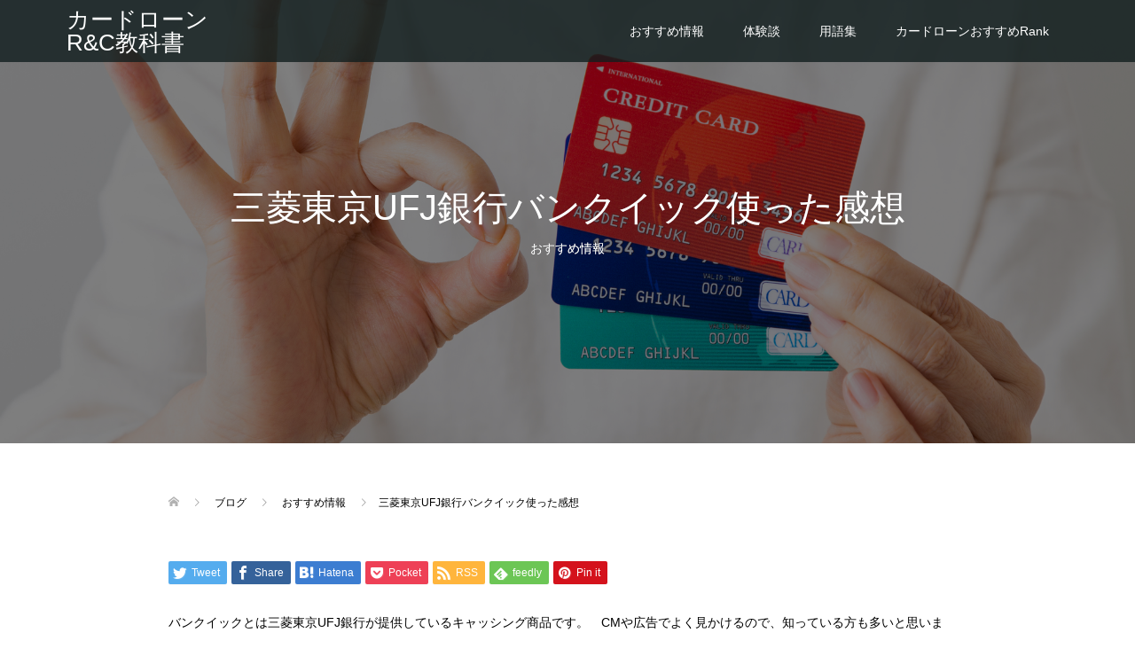

--- FILE ---
content_type: text/html; charset=UTF-8
request_url: https://anneuriotdalbignat.com/archives/424
body_size: 13561
content:
<!DOCTYPE html>
<html dir="ltr" lang="ja"
	prefix="og: https://ogp.me/ns#" >
<head>
<meta charset="UTF-8">
<meta name="description" content="バンクイックとは三菱東京UFJ銀行が提供しているキャッシング商品です。　CMや広告でよく見かけるので、知っている方も多いと思います。　　最近ではバンク...">
<meta name="viewport" content="width=device-width">
<title>三菱東京UFJ銀行バンクイック使った感想 - カードローンR&amp;C教科書</title>

		<!-- All in One SEO 4.2.7.1 - aioseo.com -->
		<meta name="description" content="バンクイックとは三菱東京UFJ銀行が提供しているキャッシング商品です。 CMや広告でよく見かけるので、知ってい" />
		<meta name="robots" content="max-image-preview:large" />
		<link rel="canonical" href="https://anneuriotdalbignat.com/archives/424" />
		<meta name="generator" content="All in One SEO (AIOSEO) 4.2.7.1 " />
		<meta property="og:locale" content="ja_JP" />
		<meta property="og:site_name" content="カードローンR&amp;C教科書 -  「リアル」と「理論」、2つが組み合わさった本気のカードローン攻略情報を掲載。" />
		<meta property="og:type" content="article" />
		<meta property="og:title" content="三菱東京UFJ銀行バンクイック使った感想 - カードローンR&amp;C教科書" />
		<meta property="og:description" content="バンクイックとは三菱東京UFJ銀行が提供しているキャッシング商品です。 CMや広告でよく見かけるので、知ってい" />
		<meta property="og:url" content="https://anneuriotdalbignat.com/archives/424" />
		<meta property="article:published_time" content="2017-07-28T11:02:38+00:00" />
		<meta property="article:modified_time" content="2017-07-28T11:02:38+00:00" />
		<meta name="twitter:card" content="summary_large_image" />
		<meta name="twitter:title" content="三菱東京UFJ銀行バンクイック使った感想 - カードローンR&amp;C教科書" />
		<meta name="twitter:description" content="バンクイックとは三菱東京UFJ銀行が提供しているキャッシング商品です。 CMや広告でよく見かけるので、知ってい" />
		<script type="application/ld+json" class="aioseo-schema">
			{"@context":"https:\/\/schema.org","@graph":[{"@type":"BlogPosting","@id":"https:\/\/anneuriotdalbignat.com\/archives\/424#blogposting","name":"\u4e09\u83f1\u6771\u4eacUFJ\u9280\u884c\u30d0\u30f3\u30af\u30a4\u30c3\u30af\u4f7f\u3063\u305f\u611f\u60f3 - \u30ab\u30fc\u30c9\u30ed\u30fc\u30f3R&C\u6559\u79d1\u66f8","headline":"\u4e09\u83f1\u6771\u4eacUFJ\u9280\u884c\u30d0\u30f3\u30af\u30a4\u30c3\u30af\u4f7f\u3063\u305f\u611f\u60f3","author":{"@id":"https:\/\/anneuriotdalbignat.com\/archives\/author\/cross#author"},"publisher":{"@id":"https:\/\/anneuriotdalbignat.com\/#organization"},"image":{"@type":"ImageObject","url":"https:\/\/anneuriotdalbignat.com\/wp-content\/uploads\/2017\/10\/195a56688457edc5114b9b8a885b528b.jpg","width":2000,"height":1333,"caption":"\u30aa\u30b9\u30b9\u30e1\u60c5\u5831"},"datePublished":"2017-07-28T11:02:38+09:00","dateModified":"2017-07-28T11:02:38+09:00","inLanguage":"ja","mainEntityOfPage":{"@id":"https:\/\/anneuriotdalbignat.com\/archives\/424#webpage"},"isPartOf":{"@id":"https:\/\/anneuriotdalbignat.com\/archives\/424#webpage"},"articleSection":"\u304a\u3059\u3059\u3081\u60c5\u5831, \u30d0\u30f3\u30af\u30a4\u30c3\u30af, \u4e09\u83f1\u6771\u4eacUFJ\u9280\u884c, \u4f4e\u91d1\u5229, \u5be9\u67fb\u304c\u65e9\u3044"},{"@type":"BreadcrumbList","@id":"https:\/\/anneuriotdalbignat.com\/archives\/424#breadcrumblist","itemListElement":[{"@type":"ListItem","@id":"https:\/\/anneuriotdalbignat.com\/#listItem","position":1,"item":{"@type":"WebPage","@id":"https:\/\/anneuriotdalbignat.com\/","name":"\u30db\u30fc\u30e0","description":"\u300c\u30ea\u30a2\u30eb\u300d\u3068\u300c\u7406\u8ad6\u300d\u30012\u3064\u304c\u7d44\u307f\u5408\u308f\u3055\u3063\u305f\u672c\u6c17\u306e\u30ab\u30fc\u30c9\u30ed\u30fc\u30f3\u653b\u7565\u60c5\u5831\u3092\u63b2\u8f09\u3002","url":"https:\/\/anneuriotdalbignat.com\/"}}]},{"@type":"Organization","@id":"https:\/\/anneuriotdalbignat.com\/#organization","name":"\u30b5\u30a4\u30c8","url":"https:\/\/anneuriotdalbignat.com\/"},{"@type":"WebPage","@id":"https:\/\/anneuriotdalbignat.com\/archives\/424#webpage","url":"https:\/\/anneuriotdalbignat.com\/archives\/424","name":"\u4e09\u83f1\u6771\u4eacUFJ\u9280\u884c\u30d0\u30f3\u30af\u30a4\u30c3\u30af\u4f7f\u3063\u305f\u611f\u60f3 - \u30ab\u30fc\u30c9\u30ed\u30fc\u30f3R&C\u6559\u79d1\u66f8","description":"\u30d0\u30f3\u30af\u30a4\u30c3\u30af\u3068\u306f\u4e09\u83f1\u6771\u4eacUFJ\u9280\u884c\u304c\u63d0\u4f9b\u3057\u3066\u3044\u308b\u30ad\u30e3\u30c3\u30b7\u30f3\u30b0\u5546\u54c1\u3067\u3059\u3002 CM\u3084\u5e83\u544a\u3067\u3088\u304f\u898b\u304b\u3051\u308b\u306e\u3067\u3001\u77e5\u3063\u3066\u3044","inLanguage":"ja","isPartOf":{"@id":"https:\/\/anneuriotdalbignat.com\/#website"},"breadcrumb":{"@id":"https:\/\/anneuriotdalbignat.com\/archives\/424#breadcrumblist"},"author":"https:\/\/anneuriotdalbignat.com\/archives\/author\/cross#author","creator":"https:\/\/anneuriotdalbignat.com\/archives\/author\/cross#author","image":{"@type":"ImageObject","url":"https:\/\/anneuriotdalbignat.com\/wp-content\/uploads\/2017\/10\/195a56688457edc5114b9b8a885b528b.jpg","@id":"https:\/\/anneuriotdalbignat.com\/#mainImage","width":2000,"height":1333,"caption":"\u30aa\u30b9\u30b9\u30e1\u60c5\u5831"},"primaryImageOfPage":{"@id":"https:\/\/anneuriotdalbignat.com\/archives\/424#mainImage"},"datePublished":"2017-07-28T11:02:38+09:00","dateModified":"2017-07-28T11:02:38+09:00"},{"@type":"WebSite","@id":"https:\/\/anneuriotdalbignat.com\/#website","url":"https:\/\/anneuriotdalbignat.com\/","name":"\u30b5\u30a4\u30c8","description":"\u300c\u30ea\u30a2\u30eb\u300d\u3068\u300c\u7406\u8ad6\u300d\u30012\u3064\u304c\u7d44\u307f\u5408\u308f\u3055\u3063\u305f\u672c\u6c17\u306e\u30ab\u30fc\u30c9\u30ed\u30fc\u30f3\u653b\u7565\u60c5\u5831\u3092\u63b2\u8f09\u3002","inLanguage":"ja","publisher":{"@id":"https:\/\/anneuriotdalbignat.com\/#organization"}}]}
		</script>
		<!-- All in One SEO -->

<link rel="alternate" title="oEmbed (JSON)" type="application/json+oembed" href="https://anneuriotdalbignat.com/wp-json/oembed/1.0/embed?url=https%3A%2F%2Fanneuriotdalbignat.com%2Farchives%2F424" />
<link rel="alternate" title="oEmbed (XML)" type="text/xml+oembed" href="https://anneuriotdalbignat.com/wp-json/oembed/1.0/embed?url=https%3A%2F%2Fanneuriotdalbignat.com%2Farchives%2F424&#038;format=xml" />
<style id='wp-img-auto-sizes-contain-inline-css' type='text/css'>
img:is([sizes=auto i],[sizes^="auto," i]){contain-intrinsic-size:3000px 1500px}
/*# sourceURL=wp-img-auto-sizes-contain-inline-css */
</style>
<style id='wp-emoji-styles-inline-css' type='text/css'>

	img.wp-smiley, img.emoji {
		display: inline !important;
		border: none !important;
		box-shadow: none !important;
		height: 1em !important;
		width: 1em !important;
		margin: 0 0.07em !important;
		vertical-align: -0.1em !important;
		background: none !important;
		padding: 0 !important;
	}
/*# sourceURL=wp-emoji-styles-inline-css */
</style>
<style id='wp-block-library-inline-css' type='text/css'>
:root{--wp-block-synced-color:#7a00df;--wp-block-synced-color--rgb:122,0,223;--wp-bound-block-color:var(--wp-block-synced-color);--wp-editor-canvas-background:#ddd;--wp-admin-theme-color:#007cba;--wp-admin-theme-color--rgb:0,124,186;--wp-admin-theme-color-darker-10:#006ba1;--wp-admin-theme-color-darker-10--rgb:0,107,160.5;--wp-admin-theme-color-darker-20:#005a87;--wp-admin-theme-color-darker-20--rgb:0,90,135;--wp-admin-border-width-focus:2px}@media (min-resolution:192dpi){:root{--wp-admin-border-width-focus:1.5px}}.wp-element-button{cursor:pointer}:root .has-very-light-gray-background-color{background-color:#eee}:root .has-very-dark-gray-background-color{background-color:#313131}:root .has-very-light-gray-color{color:#eee}:root .has-very-dark-gray-color{color:#313131}:root .has-vivid-green-cyan-to-vivid-cyan-blue-gradient-background{background:linear-gradient(135deg,#00d084,#0693e3)}:root .has-purple-crush-gradient-background{background:linear-gradient(135deg,#34e2e4,#4721fb 50%,#ab1dfe)}:root .has-hazy-dawn-gradient-background{background:linear-gradient(135deg,#faaca8,#dad0ec)}:root .has-subdued-olive-gradient-background{background:linear-gradient(135deg,#fafae1,#67a671)}:root .has-atomic-cream-gradient-background{background:linear-gradient(135deg,#fdd79a,#004a59)}:root .has-nightshade-gradient-background{background:linear-gradient(135deg,#330968,#31cdcf)}:root .has-midnight-gradient-background{background:linear-gradient(135deg,#020381,#2874fc)}:root{--wp--preset--font-size--normal:16px;--wp--preset--font-size--huge:42px}.has-regular-font-size{font-size:1em}.has-larger-font-size{font-size:2.625em}.has-normal-font-size{font-size:var(--wp--preset--font-size--normal)}.has-huge-font-size{font-size:var(--wp--preset--font-size--huge)}.has-text-align-center{text-align:center}.has-text-align-left{text-align:left}.has-text-align-right{text-align:right}.has-fit-text{white-space:nowrap!important}#end-resizable-editor-section{display:none}.aligncenter{clear:both}.items-justified-left{justify-content:flex-start}.items-justified-center{justify-content:center}.items-justified-right{justify-content:flex-end}.items-justified-space-between{justify-content:space-between}.screen-reader-text{border:0;clip-path:inset(50%);height:1px;margin:-1px;overflow:hidden;padding:0;position:absolute;width:1px;word-wrap:normal!important}.screen-reader-text:focus{background-color:#ddd;clip-path:none;color:#444;display:block;font-size:1em;height:auto;left:5px;line-height:normal;padding:15px 23px 14px;text-decoration:none;top:5px;width:auto;z-index:100000}html :where(.has-border-color){border-style:solid}html :where([style*=border-top-color]){border-top-style:solid}html :where([style*=border-right-color]){border-right-style:solid}html :where([style*=border-bottom-color]){border-bottom-style:solid}html :where([style*=border-left-color]){border-left-style:solid}html :where([style*=border-width]){border-style:solid}html :where([style*=border-top-width]){border-top-style:solid}html :where([style*=border-right-width]){border-right-style:solid}html :where([style*=border-bottom-width]){border-bottom-style:solid}html :where([style*=border-left-width]){border-left-style:solid}html :where(img[class*=wp-image-]){height:auto;max-width:100%}:where(figure){margin:0 0 1em}html :where(.is-position-sticky){--wp-admin--admin-bar--position-offset:var(--wp-admin--admin-bar--height,0px)}@media screen and (max-width:600px){html :where(.is-position-sticky){--wp-admin--admin-bar--position-offset:0px}}

/*# sourceURL=wp-block-library-inline-css */
</style><style id='global-styles-inline-css' type='text/css'>
:root{--wp--preset--aspect-ratio--square: 1;--wp--preset--aspect-ratio--4-3: 4/3;--wp--preset--aspect-ratio--3-4: 3/4;--wp--preset--aspect-ratio--3-2: 3/2;--wp--preset--aspect-ratio--2-3: 2/3;--wp--preset--aspect-ratio--16-9: 16/9;--wp--preset--aspect-ratio--9-16: 9/16;--wp--preset--color--black: #000000;--wp--preset--color--cyan-bluish-gray: #abb8c3;--wp--preset--color--white: #ffffff;--wp--preset--color--pale-pink: #f78da7;--wp--preset--color--vivid-red: #cf2e2e;--wp--preset--color--luminous-vivid-orange: #ff6900;--wp--preset--color--luminous-vivid-amber: #fcb900;--wp--preset--color--light-green-cyan: #7bdcb5;--wp--preset--color--vivid-green-cyan: #00d084;--wp--preset--color--pale-cyan-blue: #8ed1fc;--wp--preset--color--vivid-cyan-blue: #0693e3;--wp--preset--color--vivid-purple: #9b51e0;--wp--preset--gradient--vivid-cyan-blue-to-vivid-purple: linear-gradient(135deg,rgb(6,147,227) 0%,rgb(155,81,224) 100%);--wp--preset--gradient--light-green-cyan-to-vivid-green-cyan: linear-gradient(135deg,rgb(122,220,180) 0%,rgb(0,208,130) 100%);--wp--preset--gradient--luminous-vivid-amber-to-luminous-vivid-orange: linear-gradient(135deg,rgb(252,185,0) 0%,rgb(255,105,0) 100%);--wp--preset--gradient--luminous-vivid-orange-to-vivid-red: linear-gradient(135deg,rgb(255,105,0) 0%,rgb(207,46,46) 100%);--wp--preset--gradient--very-light-gray-to-cyan-bluish-gray: linear-gradient(135deg,rgb(238,238,238) 0%,rgb(169,184,195) 100%);--wp--preset--gradient--cool-to-warm-spectrum: linear-gradient(135deg,rgb(74,234,220) 0%,rgb(151,120,209) 20%,rgb(207,42,186) 40%,rgb(238,44,130) 60%,rgb(251,105,98) 80%,rgb(254,248,76) 100%);--wp--preset--gradient--blush-light-purple: linear-gradient(135deg,rgb(255,206,236) 0%,rgb(152,150,240) 100%);--wp--preset--gradient--blush-bordeaux: linear-gradient(135deg,rgb(254,205,165) 0%,rgb(254,45,45) 50%,rgb(107,0,62) 100%);--wp--preset--gradient--luminous-dusk: linear-gradient(135deg,rgb(255,203,112) 0%,rgb(199,81,192) 50%,rgb(65,88,208) 100%);--wp--preset--gradient--pale-ocean: linear-gradient(135deg,rgb(255,245,203) 0%,rgb(182,227,212) 50%,rgb(51,167,181) 100%);--wp--preset--gradient--electric-grass: linear-gradient(135deg,rgb(202,248,128) 0%,rgb(113,206,126) 100%);--wp--preset--gradient--midnight: linear-gradient(135deg,rgb(2,3,129) 0%,rgb(40,116,252) 100%);--wp--preset--font-size--small: 13px;--wp--preset--font-size--medium: 20px;--wp--preset--font-size--large: 36px;--wp--preset--font-size--x-large: 42px;--wp--preset--spacing--20: 0.44rem;--wp--preset--spacing--30: 0.67rem;--wp--preset--spacing--40: 1rem;--wp--preset--spacing--50: 1.5rem;--wp--preset--spacing--60: 2.25rem;--wp--preset--spacing--70: 3.38rem;--wp--preset--spacing--80: 5.06rem;--wp--preset--shadow--natural: 6px 6px 9px rgba(0, 0, 0, 0.2);--wp--preset--shadow--deep: 12px 12px 50px rgba(0, 0, 0, 0.4);--wp--preset--shadow--sharp: 6px 6px 0px rgba(0, 0, 0, 0.2);--wp--preset--shadow--outlined: 6px 6px 0px -3px rgb(255, 255, 255), 6px 6px rgb(0, 0, 0);--wp--preset--shadow--crisp: 6px 6px 0px rgb(0, 0, 0);}:where(.is-layout-flex){gap: 0.5em;}:where(.is-layout-grid){gap: 0.5em;}body .is-layout-flex{display: flex;}.is-layout-flex{flex-wrap: wrap;align-items: center;}.is-layout-flex > :is(*, div){margin: 0;}body .is-layout-grid{display: grid;}.is-layout-grid > :is(*, div){margin: 0;}:where(.wp-block-columns.is-layout-flex){gap: 2em;}:where(.wp-block-columns.is-layout-grid){gap: 2em;}:where(.wp-block-post-template.is-layout-flex){gap: 1.25em;}:where(.wp-block-post-template.is-layout-grid){gap: 1.25em;}.has-black-color{color: var(--wp--preset--color--black) !important;}.has-cyan-bluish-gray-color{color: var(--wp--preset--color--cyan-bluish-gray) !important;}.has-white-color{color: var(--wp--preset--color--white) !important;}.has-pale-pink-color{color: var(--wp--preset--color--pale-pink) !important;}.has-vivid-red-color{color: var(--wp--preset--color--vivid-red) !important;}.has-luminous-vivid-orange-color{color: var(--wp--preset--color--luminous-vivid-orange) !important;}.has-luminous-vivid-amber-color{color: var(--wp--preset--color--luminous-vivid-amber) !important;}.has-light-green-cyan-color{color: var(--wp--preset--color--light-green-cyan) !important;}.has-vivid-green-cyan-color{color: var(--wp--preset--color--vivid-green-cyan) !important;}.has-pale-cyan-blue-color{color: var(--wp--preset--color--pale-cyan-blue) !important;}.has-vivid-cyan-blue-color{color: var(--wp--preset--color--vivid-cyan-blue) !important;}.has-vivid-purple-color{color: var(--wp--preset--color--vivid-purple) !important;}.has-black-background-color{background-color: var(--wp--preset--color--black) !important;}.has-cyan-bluish-gray-background-color{background-color: var(--wp--preset--color--cyan-bluish-gray) !important;}.has-white-background-color{background-color: var(--wp--preset--color--white) !important;}.has-pale-pink-background-color{background-color: var(--wp--preset--color--pale-pink) !important;}.has-vivid-red-background-color{background-color: var(--wp--preset--color--vivid-red) !important;}.has-luminous-vivid-orange-background-color{background-color: var(--wp--preset--color--luminous-vivid-orange) !important;}.has-luminous-vivid-amber-background-color{background-color: var(--wp--preset--color--luminous-vivid-amber) !important;}.has-light-green-cyan-background-color{background-color: var(--wp--preset--color--light-green-cyan) !important;}.has-vivid-green-cyan-background-color{background-color: var(--wp--preset--color--vivid-green-cyan) !important;}.has-pale-cyan-blue-background-color{background-color: var(--wp--preset--color--pale-cyan-blue) !important;}.has-vivid-cyan-blue-background-color{background-color: var(--wp--preset--color--vivid-cyan-blue) !important;}.has-vivid-purple-background-color{background-color: var(--wp--preset--color--vivid-purple) !important;}.has-black-border-color{border-color: var(--wp--preset--color--black) !important;}.has-cyan-bluish-gray-border-color{border-color: var(--wp--preset--color--cyan-bluish-gray) !important;}.has-white-border-color{border-color: var(--wp--preset--color--white) !important;}.has-pale-pink-border-color{border-color: var(--wp--preset--color--pale-pink) !important;}.has-vivid-red-border-color{border-color: var(--wp--preset--color--vivid-red) !important;}.has-luminous-vivid-orange-border-color{border-color: var(--wp--preset--color--luminous-vivid-orange) !important;}.has-luminous-vivid-amber-border-color{border-color: var(--wp--preset--color--luminous-vivid-amber) !important;}.has-light-green-cyan-border-color{border-color: var(--wp--preset--color--light-green-cyan) !important;}.has-vivid-green-cyan-border-color{border-color: var(--wp--preset--color--vivid-green-cyan) !important;}.has-pale-cyan-blue-border-color{border-color: var(--wp--preset--color--pale-cyan-blue) !important;}.has-vivid-cyan-blue-border-color{border-color: var(--wp--preset--color--vivid-cyan-blue) !important;}.has-vivid-purple-border-color{border-color: var(--wp--preset--color--vivid-purple) !important;}.has-vivid-cyan-blue-to-vivid-purple-gradient-background{background: var(--wp--preset--gradient--vivid-cyan-blue-to-vivid-purple) !important;}.has-light-green-cyan-to-vivid-green-cyan-gradient-background{background: var(--wp--preset--gradient--light-green-cyan-to-vivid-green-cyan) !important;}.has-luminous-vivid-amber-to-luminous-vivid-orange-gradient-background{background: var(--wp--preset--gradient--luminous-vivid-amber-to-luminous-vivid-orange) !important;}.has-luminous-vivid-orange-to-vivid-red-gradient-background{background: var(--wp--preset--gradient--luminous-vivid-orange-to-vivid-red) !important;}.has-very-light-gray-to-cyan-bluish-gray-gradient-background{background: var(--wp--preset--gradient--very-light-gray-to-cyan-bluish-gray) !important;}.has-cool-to-warm-spectrum-gradient-background{background: var(--wp--preset--gradient--cool-to-warm-spectrum) !important;}.has-blush-light-purple-gradient-background{background: var(--wp--preset--gradient--blush-light-purple) !important;}.has-blush-bordeaux-gradient-background{background: var(--wp--preset--gradient--blush-bordeaux) !important;}.has-luminous-dusk-gradient-background{background: var(--wp--preset--gradient--luminous-dusk) !important;}.has-pale-ocean-gradient-background{background: var(--wp--preset--gradient--pale-ocean) !important;}.has-electric-grass-gradient-background{background: var(--wp--preset--gradient--electric-grass) !important;}.has-midnight-gradient-background{background: var(--wp--preset--gradient--midnight) !important;}.has-small-font-size{font-size: var(--wp--preset--font-size--small) !important;}.has-medium-font-size{font-size: var(--wp--preset--font-size--medium) !important;}.has-large-font-size{font-size: var(--wp--preset--font-size--large) !important;}.has-x-large-font-size{font-size: var(--wp--preset--font-size--x-large) !important;}
/*# sourceURL=global-styles-inline-css */
</style>

<style id='classic-theme-styles-inline-css' type='text/css'>
/*! This file is auto-generated */
.wp-block-button__link{color:#fff;background-color:#32373c;border-radius:9999px;box-shadow:none;text-decoration:none;padding:calc(.667em + 2px) calc(1.333em + 2px);font-size:1.125em}.wp-block-file__button{background:#32373c;color:#fff;text-decoration:none}
/*# sourceURL=/wp-includes/css/classic-themes.min.css */
</style>
<link rel='stylesheet' id='oops-slick-css' href='https://anneuriotdalbignat.com/wp-content/themes/oops_tcd048/css/slick.min.css?ver=6.9' type='text/css' media='all' />
<link rel='stylesheet' id='oops-slick-theme-css' href='https://anneuriotdalbignat.com/wp-content/themes/oops_tcd048/css/slick-theme.min.css?ver=6.9' type='text/css' media='all' />
<link rel='stylesheet' id='oops-style-css' href='https://anneuriotdalbignat.com/wp-content/themes/oops_tcd048/style.css?ver=1.5.2' type='text/css' media='all' />
<link rel='stylesheet' id='oops-responsive-css' href='https://anneuriotdalbignat.com/wp-content/themes/oops_tcd048/responsive.min.css?ver=1.5.2' type='text/css' media='all' />
<script type="text/javascript" src="https://anneuriotdalbignat.com/wp-includes/js/jquery/jquery.min.js?ver=3.7.1" id="jquery-core-js"></script>
<script type="text/javascript" src="https://anneuriotdalbignat.com/wp-includes/js/jquery/jquery-migrate.min.js?ver=3.4.1" id="jquery-migrate-js"></script>
<script type="text/javascript" src="https://anneuriotdalbignat.com/wp-content/themes/oops_tcd048/js/jquery.cookie.js?ver=1.5.2" id="oops-cookie-js"></script>
<link rel="https://api.w.org/" href="https://anneuriotdalbignat.com/wp-json/" /><link rel="alternate" title="JSON" type="application/json" href="https://anneuriotdalbignat.com/wp-json/wp/v2/posts/424" /><link rel="EditURI" type="application/rsd+xml" title="RSD" href="https://anneuriotdalbignat.com/xmlrpc.php?rsd" />
<meta name="generator" content="WordPress 6.9" />
<link rel='shortlink' href='https://anneuriotdalbignat.com/?p=424' />
<style>
.p-cta--1::before { background: #000000; opacity: 0.5; }
.p-cta--1 .p-cta__btn { background: #ff8000; }
.p-cta--1 .p-cta__btn:hover { background: #444444; }
.p-cta--2::before { background: #000000; opacity: 0.5; }
.p-cta--2 .p-cta__btn { background: #ff8000; }
.p-cta--2 .p-cta__btn:hover { background: #444444; }
.p-cta--3::before { background: #000000; opacity: 0.5; }
.p-cta--3 .p-cta__btn { background: #ff8000; }
.p-cta--3 .p-cta__btn:hover { background: #444444; }
</style>
<style>
.p-footer-cta--1 .p-footer-cta__catch { color: #ffffff; }
.p-footer-cta--1 .p-footer-cta__desc { color: #999999; }
.p-footer-cta--1 .p-footer-cta__inner { background: rgba( 0, 0, 0, 1); }
.p-footer-cta--1 .p-footer-cta__btn { background: #ff8000; }
.p-footer-cta--1 .p-footer-cta__btn:hover { background: #444444; }
.p-footer-cta--2 .p-footer-cta__catch { color: #ffffff; }
.p-footer-cta--2 .p-footer-cta__desc { color: #999999; }
.p-footer-cta--2 .p-footer-cta__inner { background: rgba( 0, 0, 0, 1); }
.p-footer-cta--2 .p-footer-cta__btn { background: #ff8000; }
.p-footer-cta--2 .p-footer-cta__btn:hover { background: #444444; }
.p-footer-cta--3 .p-footer-cta__catch { color: #ffffff; }
.p-footer-cta--3 .p-footer-cta__desc { color: #999999; }
.p-footer-cta--3 .p-footer-cta__inner { background: rgba( 0, 0, 0, 1); }
.p-footer-cta--3 .p-footer-cta__btn { background: #ff8000; }
.p-footer-cta--3 .p-footer-cta__btn:hover { background: #444444; }
</style>
<style>
/* Primary color */
.p-global-nav .sub-menu a, .p-news-ticker, .p-widget-dropdown, .p-widget-dropdown select, .p-headline, .p-latest-news__title, .l-footer, .p-menu-button.is-active { background: #040f35; }

/* Secondary color */
.p-global-nav .sub-menu li a:hover, .p-widget-search__submit:hover, .p-button, .p-review__button:hover, .p-pager__item a:hover, .c-comment__form-submit:hover { background: #2c5bc9; }
.l-header--large .p-global-nav > li > a:hover, .l-header--large.is-active .p-global-nav > li > a:hover, .p-global-nav > .current-menu-item > a, .p-global-nav > li > a:hover, .p-global-nav .current-menu-item > a .p-widget-list a:hover, .p-news-ticker__item-date { color: #2c5bc9; }

/* Tertiary color */
.p-button:hover, .slick-dots li.slick-active, .slick-dots li:hover { background: #00c9e8; }
.p-article01__title a:hover, .p-article01__category a:hover, .p-footer-blog__archive-link:hover, .p-footer-nav a:hover, .p-social-nav__item a:hover, .p-index-content07__archive-link:hover, .p-news-ticker__archive-link:hover { color: #00c9e8; }

/* font type */
body { font-family: Verdana, "Hiragino Kaku Gothic ProN", "ヒラギノ角ゴ ProN W3", "メイリオ", Meiryo, sans-serif; }

/* headline font type */
.p-index-slider__item-catch, .p-index-content01__catch, .p-index-content02__item-catch, .p-showcase__catch, .p-index-content04__catch, .p-index-content06__item-catch, .p-index-content07__catch, .p-index-content09__catch, .p-footer-blog__catch, .p-article01__title, .p-page-header__title, .p-headline, .p-article02__title, .p-latest-news__title h2, .p-review__name, .p-review-header__title, #js-header-video .caption .title, #js-header-youtube .caption .title {
font-family: "Segoe UI", Verdana, "游ゴシック", YuGothic, "Hiragino Kaku Gothic ProN", Meiryo, sans-serif;
}

.p-index-slider__item:nth-child(1) .p-button { background: #ff8000; color: #000000; }
.p-index-slider__item:nth-child(1) .p-button:hover { background: #e37100; color: #ffffff; }
.p-index-slider__item:nth-child(2) .p-button { background: #ff8000; color: #000000; }
.p-index-slider__item:nth-child(2) .p-button:hover { background: #e37100; color: #ffffff; }
.p-index-slider__item:nth-child(3) .p-button { background: #ff8000; color: #000000; }
.p-index-slider__item:nth-child(3) .p-button:hover { background: #e37100; color: #ffffff; }
/* load */
@-webkit-keyframes loading-square-loader {
  0% { box-shadow: 16px -8px rgba(4, 15, 53, 0), 32px 0 rgba(4, 15, 53, 0), 0 -16px rgba(4, 15, 53, 0), 16px -16px rgba(4, 15, 53, 0), 32px -16px rgba(4, 15, 53, 0), 0 -32px rgba(4, 15, 53, 0), 16px -32px rgba(4, 15, 53, 0), 32px -32px rgba(242, 205, 123, 0); }
  5% { box-shadow: 16px -8px rgba(4, 15, 53, 0), 32px 0 rgba(4, 15, 53, 0), 0 -16px rgba(4, 15, 53, 0), 16px -16px rgba(4, 15, 53, 0), 32px -16px rgba(4, 15, 53, 0), 0 -32px rgba(4, 15, 53, 0), 16px -32px rgba(4, 15, 53, 0), 32px -32px rgba(242, 205, 123, 0); }
  10% { box-shadow: 16px 0 rgba(4, 15, 53, 1), 32px -8px rgba(4, 15, 53, 0), 0 -16px rgba(4, 15, 53, 0), 16px -16px rgba(4, 15, 53, 0), 32px -16px rgba(4, 15, 53, 0), 0 -32px rgba(4, 15, 53, 0), 16px -32px rgba(4, 15, 53, 0), 32px -32px rgba(242, 205, 123, 0); }
  15% { box-shadow: 16px 0 rgba(4, 15, 53, 1), 32px 0 rgba(4, 15, 53, 1), 0 -24px rgba(4, 15, 53, 0), 16px -16px rgba(4, 15, 53, 0), 32px -16px rgba(4, 15, 53, 0), 0 -32px rgba(4, 15, 53, 0), 16px -32px rgba(4, 15, 53, 0), 32px -32px rgba(242, 205, 123, 0); }
  20% { box-shadow: 16px 0 rgba(4, 15, 53, 1), 32px 0 rgba(4, 15, 53, 1), 0 -16px rgba(4, 15, 53, 1), 16px -24px rgba(4, 15, 53, 0), 32px -16px rgba(4, 15, 53, 0), 0 -32px rgba(4, 15, 53, 0), 16px -32px rgba(4, 15, 53, 0), 32px -32px rgba(242, 205, 123, 0); }
  25% { box-shadow: 16px 0 rgba(4, 15, 53, 1), 32px 0 rgba(4, 15, 53, 1), 0 -16px rgba(4, 15, 53, 1), 16px -16px rgba(4, 15, 53, 1), 32px -24px rgba(4, 15, 53, 0), 0 -32px rgba(4, 15, 53, 0), 16px -32px rgba(4, 15, 53, 0), 32px -32px rgba(242, 205, 123, 0); }
  30% { box-shadow: 16px 0 rgba(4, 15, 53, 1), 32px 0 rgba(4, 15, 53, 1), 0 -16px rgba(4, 15, 53, 1), 16px -16px rgba(4, 15, 53, 1), 32px -16px rgba(4, 15, 53, 1), 0 -50px rgba(4, 15, 53, 0), 16px -32px rgba(4, 15, 53, 0), 32px -32px rgba(242, 205, 123, 0); }
  35% { box-shadow: 16px 0 rgba(4, 15, 53, 1), 32px 0 rgba(4, 15, 53, 1), 0 -16px rgba(4, 15, 53, 1), 16px -16px rgba(4, 15, 53, 1), 32px -16px rgba(4, 15, 53, 1), 0 -32px rgba(4, 15, 53, 1), 16px -50px rgba(4, 15, 53, 0), 32px -32px rgba(242, 205, 123, 0); }
  40% { box-shadow: 16px 0 rgba(4, 15, 53, 1), 32px 0 rgba(4, 15, 53, 1), 0 -16px rgba(4, 15, 53, 1), 16px -16px rgba(4, 15, 53, 1), 32px -16px rgba(4, 15, 53, 1), 0 -32px rgba(4, 15, 53, 1), 16px -32px rgba(4, 15, 53, 1), 32px -50px rgba(242, 205, 123, 0); }
  45%, 55% { box-shadow: 16px 0 rgba(4, 15, 53, 1), 32px 0 rgba(4, 15, 53, 1), 0 -16px rgba(4, 15, 53, 1), 16px -16px rgba(4, 15, 53, 1), 32px -16px rgba(4, 15, 53, 1), 0 -32px rgba(4, 15, 53, 1), 16px -32px rgba(4, 15, 53, 1), 32px -32px rgba(44, 91, 201, 1); }
  60% { box-shadow: 16px 8px rgba(4, 15, 53, 0), 32px 0 rgba(4, 15, 53, 1), 0 -16px rgba(4, 15, 53, 1), 16px -16px rgba(4, 15, 53, 1), 32px -16px rgba(4, 15, 53, 1), 0 -32px rgba(4, 15, 53, 1), 16px -32px rgba(4, 15, 53, 1), 32px -32px rgba(44, 91, 201, 1); }
  65% { box-shadow: 16px 8px rgba(4, 15, 53, 0), 32px 8px rgba(4, 15, 53, 0), 0 -16px rgba(4, 15, 53, 1), 16px -16px rgba(4, 15, 53, 1), 32px -16px rgba(4, 15, 53, 1), 0 -32px rgba(4, 15, 53, 1), 16px -32px rgba(4, 15, 53, 1), 32px -32px rgba(44, 91, 201, 1); }
  70% { box-shadow: 16px 8px rgba(4, 15, 53, 0), 32px 8px rgba(4, 15, 53, 0), 0 -8px rgba(4, 15, 53, 0), 16px -16px rgba(4, 15, 53, 1), 32px -16px rgba(4, 15, 53, 1), 0 -32px rgba(4, 15, 53, 1), 16px -32px rgba(4, 15, 53, 1), 32px -32px rgba(44, 91, 201, 1); }
  75% { box-shadow: 16px 8px rgba(4, 15, 53, 0), 32px 8px rgba(4, 15, 53, 0), 0 -8px rgba(4, 15, 53, 0), 16px -8px rgba(4, 15, 53, 0), 32px -16px rgba(4, 15, 53, 1), 0 -32px rgba(4, 15, 53, 1), 16px -32px rgba(4, 15, 53, 1), 32px -32px rgba(44, 91, 201, 1); }
  80% { box-shadow: 16px 8px rgba(4, 15, 53, 0), 32px 8px rgba(4, 15, 53, 0), 0 -8px rgba(4, 15, 53, 0), 16px -8px rgba(4, 15, 53, 0), 32px -8px rgba(4, 15, 53, 0), 0 -32px rgba(4, 15, 53, 1), 16px -32px rgba(4, 15, 53, 1), 32px -32px rgba(44, 91, 201, 1); }
  85% { box-shadow: 16px 8px rgba(4, 15, 53, 0), 32px 8px rgba(4, 15, 53, 0), 0 -8px rgba(4, 15, 53, 0), 16px -8px rgba(4, 15, 53, 0), 32px -8px rgba(4, 15, 53, 0), 0 -24px rgba(4, 15, 53, 0), 16px -32px rgba(4, 15, 53, 1), 32px -32px rgba(44, 91, 201, 1); }
  90% { box-shadow: 16px 8px rgba(4, 15, 53, 0), 32px 8px rgba(4, 15, 53, 0), 0 -8px rgba(4, 15, 53, 0), 16px -8px rgba(4, 15, 53, 0), 32px -8px rgba(4, 15, 53, 0), 0 -24px rgba(4, 15, 53, 0), 16px -24px rgba(4, 15, 53, 0), 32px -32px rgba(44, 91, 201, 1); }
  95%, 100% { box-shadow: 16px 8px rgba(4, 15, 53, 0), 32px 8px rgba(4, 15, 53, 0), 0 -8px rgba(4, 15, 53, 0), 16px -8px rgba(4, 15, 53, 0), 32px -8px rgba(4, 15, 53, 0), 0 -24px rgba(4, 15, 53, 0), 16px -24px rgba(4, 15, 53, 0), 32px -24px rgba(44, 91, 201, 0); }
}
@keyframes loading-square-loader {
  0% { box-shadow: 16px -8px rgba(4, 15, 53, 0), 32px 0 rgba(4, 15, 53, 0), 0 -16px rgba(4, 15, 53, 0), 16px -16px rgba(4, 15, 53, 0), 32px -16px rgba(4, 15, 53, 0), 0 -32px rgba(4, 15, 53, 0), 16px -32px rgba(4, 15, 53, 0), 32px -32px rgba(242, 205, 123, 0); }
  5% { box-shadow: 16px -8px rgba(4, 15, 53, 0), 32px 0 rgba(4, 15, 53, 0), 0 -16px rgba(4, 15, 53, 0), 16px -16px rgba(4, 15, 53, 0), 32px -16px rgba(4, 15, 53, 0), 0 -32px rgba(4, 15, 53, 0), 16px -32px rgba(4, 15, 53, 0), 32px -32px rgba(242, 205, 123, 0); }
  10% { box-shadow: 16px 0 rgba(4, 15, 53, 1), 32px -8px rgba(4, 15, 53, 0), 0 -16px rgba(4, 15, 53, 0), 16px -16px rgba(4, 15, 53, 0), 32px -16px rgba(4, 15, 53, 0), 0 -32px rgba(4, 15, 53, 0), 16px -32px rgba(4, 15, 53, 0), 32px -32px rgba(242, 205, 123, 0); }
  15% { box-shadow: 16px 0 rgba(4, 15, 53, 1), 32px 0 rgba(4, 15, 53, 1), 0 -24px rgba(4, 15, 53, 0), 16px -16px rgba(4, 15, 53, 0), 32px -16px rgba(4, 15, 53, 0), 0 -32px rgba(4, 15, 53, 0), 16px -32px rgba(4, 15, 53, 0), 32px -32px rgba(242, 205, 123, 0); }
  20% { box-shadow: 16px 0 rgba(4, 15, 53, 1), 32px 0 rgba(4, 15, 53, 1), 0 -16px rgba(4, 15, 53, 1), 16px -24px rgba(4, 15, 53, 0), 32px -16px rgba(4, 15, 53, 0), 0 -32px rgba(4, 15, 53, 0), 16px -32px rgba(4, 15, 53, 0), 32px -32px rgba(242, 205, 123, 0); }
  25% { box-shadow: 16px 0 rgba(4, 15, 53, 1), 32px 0 rgba(4, 15, 53, 1), 0 -16px rgba(4, 15, 53, 1), 16px -16px rgba(4, 15, 53, 1), 32px -24px rgba(4, 15, 53, 0), 0 -32px rgba(4, 15, 53, 0), 16px -32px rgba(4, 15, 53, 0), 32px -32px rgba(242, 205, 123, 0); }
  30% { box-shadow: 16px 0 rgba(4, 15, 53, 1), 32px 0 rgba(4, 15, 53, 1), 0 -16px rgba(4, 15, 53, 1), 16px -16px rgba(4, 15, 53, 1), 32px -16px rgba(4, 15, 53, 1), 0 -50px rgba(4, 15, 53, 0), 16px -32px rgba(4, 15, 53, 0), 32px -32px rgba(242, 205, 123, 0); }
  35% { box-shadow: 16px 0 rgba(4, 15, 53, 1), 32px 0 rgba(4, 15, 53, 1), 0 -16px rgba(4, 15, 53, 1), 16px -16px rgba(4, 15, 53, 1), 32px -16px rgba(4, 15, 53, 1), 0 -32px rgba(4, 15, 53, 1), 16px -50px rgba(4, 15, 53, 0), 32px -32px rgba(242, 205, 123, 0); }
  40% { box-shadow: 16px 0 rgba(4, 15, 53, 1), 32px 0 rgba(4, 15, 53, 1), 0 -16px rgba(4, 15, 53, 1), 16px -16px rgba(4, 15, 53, 1), 32px -16px rgba(4, 15, 53, 1), 0 -32px rgba(4, 15, 53, 1), 16px -32px rgba(4, 15, 53, 1), 32px -50px rgba(242, 205, 123, 0); }
  45%, 55% { box-shadow: 16px 0 rgba(4, 15, 53, 1), 32px 0 rgba(4, 15, 53, 1), 0 -16px rgba(4, 15, 53, 1), 16px -16px rgba(4, 15, 53, 1), 32px -16px rgba(4, 15, 53, 1), 0 -32px rgba(4, 15, 53, 1), 16px -32px rgba(4, 15, 53, 1), 32px -32px rgba(44, 91, 201, 1); }
  60% { box-shadow: 16px 8px rgba(4, 15, 53, 0), 32px 0 rgba(4, 15, 53, 1), 0 -16px rgba(4, 15, 53, 1), 16px -16px rgba(4, 15, 53, 1), 32px -16px rgba(4, 15, 53, 1), 0 -32px rgba(4, 15, 53, 1), 16px -32px rgba(4, 15, 53, 1), 32px -32px rgba(44, 91, 201, 1); }
  65% { box-shadow: 16px 8px rgba(4, 15, 53, 0), 32px 8px rgba(4, 15, 53, 0), 0 -16px rgba(4, 15, 53, 1), 16px -16px rgba(4, 15, 53, 1), 32px -16px rgba(4, 15, 53, 1), 0 -32px rgba(4, 15, 53, 1), 16px -32px rgba(4, 15, 53, 1), 32px -32px rgba(44, 91, 201, 1); }
  70% { box-shadow: 16px 8px rgba(4, 15, 53, 0), 32px 8px rgba(4, 15, 53, 0), 0 -8px rgba(4, 15, 53, 0), 16px -16px rgba(4, 15, 53, 1), 32px -16px rgba(4, 15, 53, 1), 0 -32px rgba(4, 15, 53, 1), 16px -32px rgba(4, 15, 53, 1), 32px -32px rgba(44, 91, 201, 1); }
  75% { box-shadow: 16px 8px rgba(4, 15, 53, 0), 32px 8px rgba(4, 15, 53, 0), 0 -8px rgba(4, 15, 53, 0), 16px -8px rgba(4, 15, 53, 0), 32px -16px rgba(4, 15, 53, 1), 0 -32px rgba(4, 15, 53, 1), 16px -32px rgba(4, 15, 53, 1), 32px -32px rgba(44, 91, 201, 1); }
  80% { box-shadow: 16px 8px rgba(4, 15, 53, 0), 32px 8px rgba(4, 15, 53, 0), 0 -8px rgba(4, 15, 53, 0), 16px -8px rgba(4, 15, 53, 0), 32px -8px rgba(4, 15, 53, 0), 0 -32px rgba(4, 15, 53, 1), 16px -32px rgba(4, 15, 53, 1), 32px -32px rgba(44, 91, 201, 1); }
  85% { box-shadow: 16px 8px rgba(4, 15, 53, 0), 32px 8px rgba(4, 15, 53, 0), 0 -8px rgba(4, 15, 53, 0), 16px -8px rgba(4, 15, 53, 0), 32px -8px rgba(4, 15, 53, 0), 0 -24px rgba(4, 15, 53, 0), 16px -32px rgba(4, 15, 53, 1), 32px -32px rgba(44, 91, 201, 1); }
  90% { box-shadow: 16px 8px rgba(4, 15, 53, 0), 32px 8px rgba(4, 15, 53, 0), 0 -8px rgba(4, 15, 53, 0), 16px -8px rgba(4, 15, 53, 0), 32px -8px rgba(4, 15, 53, 0), 0 -24px rgba(4, 15, 53, 0), 16px -24px rgba(4, 15, 53, 0), 32px -32px rgba(44, 91, 201, 1); }
  95%, 100% { box-shadow: 16px 8px rgba(4, 15, 53, 0), 32px 8px rgba(4, 15, 53, 0), 0 -8px rgba(4, 15, 53, 0), 16px -8px rgba(4, 15, 53, 0), 32px -8px rgba(4, 15, 53, 0), 0 -24px rgba(4, 15, 53, 0), 16px -24px rgba(4, 15, 53, 0), 32px -24px rgba(44, 91, 201, 0); }
}

.c-load--type2:before { box-shadow: 16px 0 0 rgba(4, 15, 53, 1), 32px 0 0 rgba(4, 15, 53, 1), 0 -16px 0 rgba(4, 15, 53, 1), 16px -16px 0 rgba(4, 15, 53, 1), 32px -16px 0 rgba(4, 15, 53, 1), 0 -32px rgba(4, 15, 53, 1), 16px -32px rgba(4, 15, 53, 1), 32px -32px rgba(44, 91, 201, 0); }
.c-load--type2:after { background-color: rgba(44, 91, 201, 1); }
.c-load--type1 { border: 3px solid rgba(4, 15, 53, 0.2); border-top-color: #040f35; }
#site_loader_animation.c-load--type3 i { background: #040f35; }

/* hover effect */
.p-hover-effect--type1:hover img { -webkit-transform: scale(1.2) rotate(2deg); transform: scale(1.2) rotate(2deg); }
.p-hover-effect--type2 img { margin-left: 15px; -webkit-transform: scale(1.2) translate3d(-15px, 0, 0); transform: scale(1.2) translate3d(-15px, 0, 0);}
.p-hover-effect--type2:hover img { opacity: 0.5 }
.p-hover-effect--type3 { background: #ffffff; }
.p-hover-effect--type3:hover img { opacity: 0.5; }

/* Page header */
.p-page-header::before { background: rgba(0, 0, 0, 0.5) }
.p-page-header__meta a { color: FFFFFF; }

/* Entry body */
.p-entry__body, .p-entry__body p { font-size: 14px; }
.p-entry__body a, .custom-html-widget a { color: #2c5bc9; }

/* Header */
.l-header, .l-header--large.is-active { background: rgba(18, 30, 31, 0.8); }
.l-header__logo a { color: #ffffff; } 
.p-global-nav > li > a, .l-header--large.is-active .p-global-nav > li > a { color: #ffffff; }

/* Contents builder */

/* Footer bar */

/* Responsive */
@media only screen and (max-width: 1200px) {
.l-header, .l-header--large.is-active { background: 121e1f; }
.p-global-nav { background: rgba(4, 15, 53, 0.8); }	
.l-header__logo a { color: #ffffff; } 
}
@media only screen and (max-width: 767px) {

@-webkit-keyframes loading-square-loader {
  0% { box-shadow: 10px -5px rgba(4, 15, 53, 0), 20px 0 rgba(4, 15, 53, 0), 0 -10px rgba(4, 15, 53, 0), 10px -10px rgba(4, 15, 53, 0), 20px -10px rgba(4, 15, 53, 0), 0 -20px rgba(4, 15, 53, 0), 10px -20px rgba(4, 15, 53, 0), 20px -20px rgba(242, 205, 123, 0); }
  5% { box-shadow: 10px -5px rgba(4, 15, 53, 0), 20px 0 rgba(4, 15, 53, 0), 0 -10px rgba(4, 15, 53, 0), 10px -10px rgba(4, 15, 53, 0), 20px -10px rgba(4, 15, 53, 0), 0 -20px rgba(4, 15, 53, 0), 10px -20px rgba(4, 15, 53, 0), 20px -20px rgba(242, 205, 123, 0); }
  10% { box-shadow: 10px 0 rgba(4, 15, 53, 1), 20px -5px rgba(4, 15, 53, 0), 0 -10px rgba(4, 15, 53, 0), 10px -10px rgba(4, 15, 53, 0), 20px -10px rgba(4, 15, 53, 0), 0 -20px rgba(4, 15, 53, 0), 10px -20px rgba(4, 15, 53, 0), 20px -20px rgba(242, 205, 123, 0); }
  15% { box-shadow: 10px 0 rgba(4, 15, 53, 1), 20px 0 rgba(4, 15, 53, 1), 0 -15px rgba(4, 15, 53, 0), 10px -10px rgba(4, 15, 53, 0), 20px -10px rgba(4, 15, 53, 0), 0 -20px rgba(4, 15, 53, 0), 10px -20px rgba(4, 15, 53, 0), 20px -20px rgba(242, 205, 123, 0); }
  20% { box-shadow: 10px 0 rgba(4, 15, 53, 1), 20px 0 rgba(4, 15, 53, 1), 0 -10px rgba(4, 15, 53, 1), 10px -15px rgba(4, 15, 53, 0), 20px -10px rgba(4, 15, 53, 0), 0 -20px rgba(4, 15, 53, 0), 10px -20px rgba(4, 15, 53, 0), 20px -20px rgba(242, 205, 123, 0); }
  25% { box-shadow: 10px 0 rgba(4, 15, 53, 1), 20px 0 rgba(4, 15, 53, 1), 0 -10px rgba(4, 15, 53, 1), 10px -10px rgba(4, 15, 53, 1), 20px -15px rgba(4, 15, 53, 0), 0 -20px rgba(4, 15, 53, 0), 10px -20px rgba(4, 15, 53, 0), 20px -20px rgba(242, 205, 123, 0); }
  30% { box-shadow: 10px 0 rgba(4, 15, 53, 1), 20px 0 rgba(4, 15, 53, 1), 0 -10px rgba(4, 15, 53, 1), 10px -10px rgba(4, 15, 53, 1), 20px -10px rgba(4, 15, 53, 1), 0 -50px rgba(4, 15, 53, 0), 10px -20px rgba(4, 15, 53, 0), 20px -20px rgba(242, 205, 123, 0); }
  35% { box-shadow: 10px 0 rgba(4, 15, 53, 1), 20px 0 rgba(4, 15, 53, 1), 0 -10px rgba(4, 15, 53, 1), 10px -10px rgba(4, 15, 53, 1), 20px -10px rgba(4, 15, 53, 1), 0 -20px rgba(4, 15, 53, 1), 10px -50px rgba(4, 15, 53, 0), 20px -20px rgba(242, 205, 123, 0); }
  40% { box-shadow: 10px 0 rgba(4, 15, 53, 1), 20px 0 rgba(4, 15, 53, 1), 0 -10px rgba(4, 15, 53, 1), 10px -10px rgba(4, 15, 53, 1), 20px -10px rgba(4, 15, 53, 1), 0 -20px rgba(4, 15, 53, 1), 10px -20px rgba(4, 15, 53, 1), 20px -50px rgba(242, 205, 123, 0); }
  45%, 55% { box-shadow: 10px 0 rgba(4, 15, 53, 1), 20px 0 rgba(4, 15, 53, 1), 0 -10px rgba(4, 15, 53, 1), 10px -10px rgba(4, 15, 53, 1), 20px -10px rgba(4, 15, 53, 1), 0 -20px rgba(4, 15, 53, 1), 10px -20px rgba(4, 15, 53, 1), 20px -20px rgba(44, 91, 201, 1); }
  60% { box-shadow: 10px 5px rgba(4, 15, 53, 0), 20px 0 rgba(4, 15, 53, 1), 0 -10px rgba(4, 15, 53, 1), 10px -10px rgba(4, 15, 53, 1), 20px -10px rgba(4, 15, 53, 1), 0 -20px rgba(4, 15, 53, 1), 10px -20px rgba(4, 15, 53, 1), 20px -20px rgba(44, 91, 201, 1); }
  65% { box-shadow: 10px 5px rgba(4, 15, 53, 0), 20px 5px rgba(4, 15, 53, 0), 0 -10px rgba(4, 15, 53, 1), 10px -10px rgba(4, 15, 53, 1), 20px -10px rgba(4, 15, 53, 1), 0 -20px rgba(4, 15, 53, 1), 10px -20px rgba(4, 15, 53, 1), 20px -20px rgba(44, 91, 201, 1); }
  70% { box-shadow: 10px 5px rgba(4, 15, 53, 0), 20px 5px rgba(4, 15, 53, 0), 0 -5px rgba(4, 15, 53, 0), 10px -10px rgba(4, 15, 53, 1), 20px -10px rgba(4, 15, 53, 1), 0 -20px rgba(4, 15, 53, 1), 10px -20px rgba(4, 15, 53, 1), 20px -20px rgba(44, 91, 201, 1); }
  75% { box-shadow: 10px 5px rgba(4, 15, 53, 0), 20px 5px rgba(4, 15, 53, 0), 0 -5px rgba(4, 15, 53, 0), 10px -5px rgba(4, 15, 53, 0), 20px -10px rgba(4, 15, 53, 1), 0 -20px rgba(4, 15, 53, 1), 10px -20px rgba(4, 15, 53, 1), 20px -20px rgba(44, 91, 201, 1); }
  80% { box-shadow: 10px 5px rgba(4, 15, 53, 0), 20px 5px rgba(4, 15, 53, 0), 0 -5px rgba(4, 15, 53, 0), 10px -5px rgba(4, 15, 53, 0), 20px -5px rgba(4, 15, 53, 0), 0 -20px rgba(4, 15, 53, 1), 10px -20px rgba(4, 15, 53, 1), 20px -20px rgba(44, 91, 201, 1); }
  85% { box-shadow: 10px 5px rgba(4, 15, 53, 0), 20px 5px rgba(4, 15, 53, 0), 0 -5px rgba(4, 15, 53, 0), 10px -5px rgba(4, 15, 53, 0), 20px -5px rgba(4, 15, 53, 0), 0 -15px rgba(4, 15, 53, 0), 10px -20px rgba(4, 15, 53, 1), 20px -20px rgba(44, 91, 201, 1); }
  90% { box-shadow: 10px 5px rgba(4, 15, 53, 0), 20px 5px rgba(4, 15, 53, 0), 0 -5px rgba(4, 15, 53, 0), 10px -5px rgba(4, 15, 53, 0), 20px -5px rgba(4, 15, 53, 0), 0 -15px rgba(4, 15, 53, 0), 10px -15px rgba(4, 15, 53, 0), 20px -20px rgba(44, 91, 201, 1); }
  95%, 100% { box-shadow: 10px 5px rgba(4, 15, 53, 0), 20px 5px rgba(4, 15, 53, 0), 0 -5px rgba(4, 15, 53, 0), 10px -5px rgba(4, 15, 53, 0), 20px -5px rgba(4, 15, 53, 0), 0 -15px rgba(4, 15, 53, 0), 10px -15px rgba(4, 15, 53, 0), 20px -15px rgba(44, 91, 201, 0); }
}
@keyframes loading-square-loader {
  0% { box-shadow: 10px -5px rgba(4, 15, 53, 0), 20px 0 rgba(4, 15, 53, 0), 0 -10px rgba(4, 15, 53, 0), 10px -10px rgba(4, 15, 53, 0), 20px -10px rgba(4, 15, 53, 0), 0 -20px rgba(4, 15, 53, 0), 10px -20px rgba(4, 15, 53, 0), 20px -20px rgba(242, 205, 123, 0); }
  5% { box-shadow: 10px -5px rgba(4, 15, 53, 0), 20px 0 rgba(4, 15, 53, 0), 0 -10px rgba(4, 15, 53, 0), 10px -10px rgba(4, 15, 53, 0), 20px -10px rgba(4, 15, 53, 0), 0 -20px rgba(4, 15, 53, 0), 10px -20px rgba(4, 15, 53, 0), 20px -20px rgba(242, 205, 123, 0); }
  10% { box-shadow: 10px 0 rgba(4, 15, 53, 1), 20px -5px rgba(4, 15, 53, 0), 0 -10px rgba(4, 15, 53, 0), 10px -10px rgba(4, 15, 53, 0), 20px -10px rgba(4, 15, 53, 0), 0 -20px rgba(4, 15, 53, 0), 10px -20px rgba(4, 15, 53, 0), 20px -20px rgba(242, 205, 123, 0); }
  15% { box-shadow: 10px 0 rgba(4, 15, 53, 1), 20px 0 rgba(4, 15, 53, 1), 0 -15px rgba(4, 15, 53, 0), 10px -10px rgba(4, 15, 53, 0), 20px -10px rgba(4, 15, 53, 0), 0 -20px rgba(4, 15, 53, 0), 10px -20px rgba(4, 15, 53, 0), 20px -20px rgba(242, 205, 123, 0); }
  20% { box-shadow: 10px 0 rgba(4, 15, 53, 1), 20px 0 rgba(4, 15, 53, 1), 0 -10px rgba(4, 15, 53, 1), 10px -15px rgba(4, 15, 53, 0), 20px -10px rgba(4, 15, 53, 0), 0 -20px rgba(4, 15, 53, 0), 10px -20px rgba(4, 15, 53, 0), 20px -20px rgba(242, 205, 123, 0); }
  25% { box-shadow: 10px 0 rgba(4, 15, 53, 1), 20px 0 rgba(4, 15, 53, 1), 0 -10px rgba(4, 15, 53, 1), 10px -10px rgba(4, 15, 53, 1), 20px -15px rgba(4, 15, 53, 0), 0 -20px rgba(4, 15, 53, 0), 10px -20px rgba(4, 15, 53, 0), 20px -20px rgba(242, 205, 123, 0); }
  30% { box-shadow: 10px 0 rgba(4, 15, 53, 1), 20px 0 rgba(4, 15, 53, 1), 0 -10px rgba(4, 15, 53, 1), 10px -10px rgba(4, 15, 53, 1), 20px -10px rgba(4, 15, 53, 1), 0 -50px rgba(4, 15, 53, 0), 10px -20px rgba(4, 15, 53, 0), 20px -20px rgba(242, 205, 123, 0); }
  35% { box-shadow: 10px 0 rgba(4, 15, 53, 1), 20px 0 rgba(4, 15, 53, 1), 0 -10px rgba(4, 15, 53, 1), 10px -10px rgba(4, 15, 53, 1), 20px -10px rgba(4, 15, 53, 1), 0 -20px rgba(4, 15, 53, 1), 10px -50px rgba(4, 15, 53, 0), 20px -20px rgba(242, 205, 123, 0); }
  40% { box-shadow: 10px 0 rgba(4, 15, 53, 1), 20px 0 rgba(4, 15, 53, 1), 0 -10px rgba(4, 15, 53, 1), 10px -10px rgba(4, 15, 53, 1), 20px -10px rgba(4, 15, 53, 1), 0 -20px rgba(4, 15, 53, 1), 10px -20px rgba(4, 15, 53, 1), 20px -50px rgba(242, 205, 123, 0); }
  45%, 55% { box-shadow: 10px 0 rgba(4, 15, 53, 1), 20px 0 rgba(4, 15, 53, 1), 0 -10px rgba(4, 15, 53, 1), 10px -10px rgba(4, 15, 53, 1), 20px -10px rgba(4, 15, 53, 1), 0 -20px rgba(4, 15, 53, 1), 10px -20px rgba(4, 15, 53, 1), 20px -20px rgba(44, 91, 201, 1); }
  60% { box-shadow: 10px 5px rgba(4, 15, 53, 0), 20px 0 rgba(4, 15, 53, 1), 0 -10px rgba(4, 15, 53, 1), 10px -10px rgba(4, 15, 53, 1), 20px -10px rgba(4, 15, 53, 1), 0 -20px rgba(4, 15, 53, 1), 10px -20px rgba(4, 15, 53, 1), 20px -20px rgba(44, 91, 201, 1); }
  65% { box-shadow: 10px 5px rgba(4, 15, 53, 0), 20px 5px rgba(4, 15, 53, 0), 0 -10px rgba(4, 15, 53, 1), 10px -10px rgba(4, 15, 53, 1), 20px -10px rgba(4, 15, 53, 1), 0 -20px rgba(4, 15, 53, 1), 10px -20px rgba(4, 15, 53, 1), 20px -20px rgba(44, 91, 201, 1); }
  70% { box-shadow: 10px 5px rgba(4, 15, 53, 0), 20px 5px rgba(4, 15, 53, 0), 0 -5px rgba(4, 15, 53, 0), 10px -10px rgba(4, 15, 53, 1), 20px -10px rgba(4, 15, 53, 1), 0 -20px rgba(4, 15, 53, 1), 10px -20px rgba(4, 15, 53, 1), 20px -20px rgba(44, 91, 201, 1); }
  75% { box-shadow: 10px 5px rgba(4, 15, 53, 0), 20px 5px rgba(4, 15, 53, 0), 0 -5px rgba(4, 15, 53, 0), 10px -5px rgba(4, 15, 53, 0), 20px -10px rgba(4, 15, 53, 1), 0 -20px rgba(4, 15, 53, 1), 10px -20px rgba(4, 15, 53, 1), 20px -20px rgba(44, 91, 201, 1); }
  80% { box-shadow: 10px 5px rgba(4, 15, 53, 0), 20px 5px rgba(4, 15, 53, 0), 0 -5px rgba(4, 15, 53, 0), 10px -5px rgba(4, 15, 53, 0), 20px -5px rgba(4, 15, 53, 0), 0 -20px rgba(4, 15, 53, 1), 10px -20px rgba(4, 15, 53, 1), 20px -20px rgba(44, 91, 201, 1); }
  85% { box-shadow: 10px 5px rgba(4, 15, 53, 0), 20px 5px rgba(4, 15, 53, 0), 0 -5px rgba(4, 15, 53, 0), 10px -5px rgba(4, 15, 53, 0), 20px -5px rgba(4, 15, 53, 0), 0 -15px rgba(4, 15, 53, 0), 10px -20px rgba(4, 15, 53, 1), 20px -20px rgba(44, 91, 201, 1); }
  90% { box-shadow: 10px 5px rgba(4, 15, 53, 0), 20px 5px rgba(4, 15, 53, 0), 0 -5px rgba(4, 15, 53, 0), 10px -5px rgba(4, 15, 53, 0), 20px -5px rgba(4, 15, 53, 0), 0 -15px rgba(4, 15, 53, 0), 10px -15px rgba(4, 15, 53, 0), 20px -20px rgba(44, 91, 201, 1); }
  95%, 100% { box-shadow: 10px 5px rgba(4, 15, 53, 0), 20px 5px rgba(4, 15, 53, 0), 0 -5px rgba(4, 15, 53, 0), 10px -5px rgba(4, 15, 53, 0), 20px -5px rgba(4, 15, 53, 0), 0 -15px rgba(4, 15, 53, 0), 10px -15px rgba(4, 15, 53, 0), 20px -15px rgba(44, 91, 201, 0); }
}
.c-load--type2:before { box-shadow: 10px 0 0 rgba(4, 15, 53, 1), 20px 0 0 rgba(4, 15, 53, 1), 0 -10px 0 rgba(4, 15, 53, 1), 10px -10px 0 rgba(4, 15, 53, 1), 20px -10px 0 rgba(4, 15, 53, 1), 0 -20px rgba(4, 15, 53, 1), 10px -20px rgba(4, 15, 53, 1), 20px -20px rgba(44, 91, 201, 0); }

}

/* Custom CSS */
</style>
<style type="text/css">

</style>
<link rel="icon" href="https://anneuriotdalbignat.com/wp-content/uploads/2022/11/31d34c24544db615880a87b47cebaec5-120x120.png" sizes="32x32" />
<link rel="icon" href="https://anneuriotdalbignat.com/wp-content/uploads/2022/11/31d34c24544db615880a87b47cebaec5-300x300.png" sizes="192x192" />
<link rel="apple-touch-icon" href="https://anneuriotdalbignat.com/wp-content/uploads/2022/11/31d34c24544db615880a87b47cebaec5-300x300.png" />
<meta name="msapplication-TileImage" content="https://anneuriotdalbignat.com/wp-content/uploads/2022/11/31d34c24544db615880a87b47cebaec5-300x300.png" />
</head>
<body>
<header id="js-header" class="l-header is-fixed">
	<div class="l-header__inner">
				<div class="p-logo l-header__logo l-header__logo--text">
			<a href="https://anneuriotdalbignat.com/" style="font-size: 26px;">カードローンR&amp;C教科書</a>
		</div>
				<a href="#" id="js-menu-button" class="p-menu-button c-menu-button"></a>
<nav class="menu-%e3%82%ab%e3%83%86%e3%82%b4%e3%83%aa%e3%83%bc-container"><ul id="js-global-nav" class="p-global-nav u-clearfix"><li id="menu-item-585" class="menu-item menu-item-type-taxonomy menu-item-object-category current-post-ancestor current-menu-parent current-post-parent menu-item-585"><a href="https://anneuriotdalbignat.com/archives/category/%e3%81%8a%e3%81%99%e3%81%99%e3%82%81%e6%83%85%e5%a0%b1">おすすめ情報<span></span></a></li>
<li id="menu-item-586" class="menu-item menu-item-type-taxonomy menu-item-object-category menu-item-586"><a href="https://anneuriotdalbignat.com/archives/category/%e4%bd%93%e9%a8%93%e8%ab%87">体験談<span></span></a></li>
<li id="menu-item-587" class="menu-item menu-item-type-taxonomy menu-item-object-category menu-item-587"><a href="https://anneuriotdalbignat.com/archives/category/%e7%94%a8%e8%aa%9e%e9%9b%86">用語集<span></span></a></li>
<li id="menu-item-588" class="menu-item menu-item-type-taxonomy menu-item-object-category menu-item-588"><a href="https://anneuriotdalbignat.com/archives/category/%e3%82%ab%e3%83%bc%e3%83%89%e3%83%ad%e3%83%bc%e3%83%b3%e3%81%8a%e3%81%99%e3%81%99%e3%82%81rank">カードローンおすすめRank<span></span></a></li>
</ul></nav>	</div>
</header>
<main class="l-main">	
	<article class="p-entry">
			<header class="p-page-header" data-parallax="scroll" data-image-src="https://anneuriotdalbignat.com/wp-content/uploads/2017/10/195a56688457edc5114b9b8a885b528b.jpg">
		<div class="p-page-header__inner l-inner" style="text-shadow: 0px 0px 0px #888888">
			<h1 class="p-page-header__title" style="color: FFFFFF; font-size: 40px;">三菱東京UFJ銀行バンクイック使った感想</h1>
			<p class="p-page-header__meta" style="color: FFFFFF;">
				<span class="p-page-header__category"><a href="https://anneuriotdalbignat.com/archives/category/%e3%81%8a%e3%81%99%e3%81%99%e3%82%81%e6%83%85%e5%a0%b1" rel="category tag">おすすめ情報</a></span>			</p>
		</div>
	</header>
		<div class="p-entry__inner p-entry__inner--narrow l-inner">
					<ul class="p-breadcrumb c-breadcrumb u-clearfix" itemscope itemtype="http://schema.org/BreadcrumbList">
			<li class="p-breadcrumb__item c-breadcrumb__item c-breadcrumb__item--home" itemprop="itemListElement" itemscope itemtype="http://schema.org/ListItem">
				<a href="https://anneuriotdalbignat.com/" itemprop="item"><span itemprop="name">HOME</span></a>
				<meta itemprop="position" content="1" />
			</li>
						<li class="p-breadcrumb__item c-breadcrumb__item" itemprop="itemListElement" itemscope itemtype="http://schema.org/ListItem">
				<a href="https://anneuriotdalbignat.com/archives" itemprop="item">
					<span itemprop="name">ブログ</span>
				</a>
				<meta itemprop="position" content="2" />
			</li>
			<li class="p-breadcrumb__item c-breadcrumb__item" itemprop="itemListElement" itemscope itemtype="http://schema.org/ListItem">
								<a href="https://anneuriotdalbignat.com/archives/category/%e3%81%8a%e3%81%99%e3%81%99%e3%82%81%e6%83%85%e5%a0%b1" itemprop="item">
					<span itemprop="name">おすすめ情報</span>
				</a>
								<meta itemprop="position" content="3" />
			</li>
			<li class="p-breadcrumb__item c-breadcrumb__item" itemprop="itemListElement" itemscope itemtype="http://schema.org/ListItem"><span itemprop="name">三菱東京UFJ銀行バンクイック使った感想</span><meta itemprop="position" content="4" /></li>
					</ul>
						<ul class="p-entry__share c-share u-clearfix c-share--sm c-share--color">
				<li class="c-share__btn c-share__btn--twitter">
			    <a href="http://twitter.com/share?text=%E4%B8%89%E8%8F%B1%E6%9D%B1%E4%BA%ACUFJ%E9%8A%80%E8%A1%8C%E3%83%90%E3%83%B3%E3%82%AF%E3%82%A4%E3%83%83%E3%82%AF%E4%BD%BF%E3%81%A3%E3%81%9F%E6%84%9F%E6%83%B3&url=https%3A%2F%2Fanneuriotdalbignat.com%2Farchives%2F424&via=&tw_p=tweetbutton&related="  onclick="javascript:window.open(this.href, '', 'menubar=no,toolbar=no,resizable=yes,scrollbars=yes,height=400,width=600');return false;">
			     	<i class="c-share__icn c-share__icn--twitter"></i>
			      <span class="c-share__title">Tweet</span>
			   	</a>
			   </li>
			    <li class="c-share__btn c-share__btn--facebook">
			    	<a href="//www.facebook.com/sharer/sharer.php?u=https://anneuriotdalbignat.com/archives/424&amp;t=%E4%B8%89%E8%8F%B1%E6%9D%B1%E4%BA%ACUFJ%E9%8A%80%E8%A1%8C%E3%83%90%E3%83%B3%E3%82%AF%E3%82%A4%E3%83%83%E3%82%AF%E4%BD%BF%E3%81%A3%E3%81%9F%E6%84%9F%E6%83%B3" rel="nofollow" target="_blank">
			      	<i class="c-share__icn c-share__icn--facebook"></i>
			        <span class="c-share__title">Share</span>
			      </a>
			    </li>
			    <li class="c-share__btn c-share__btn--hatebu">
			      <a href="http://b.hatena.ne.jp/add?mode=confirm&url=https%3A%2F%2Fanneuriotdalbignat.com%2Farchives%2F424" onclick="javascript:window.open(this.href, '', 'menubar=no,toolbar=no,resizable=yes,scrollbars=yes,height=400,width=510');return false;">
			      	<i class="c-share__icn c-share__icn--hatebu"></i>
			        <span class="c-share__title">Hatena</span>
			      </a>
			    </li>
			    <li class="c-share__btn c-share__btn--pocket">
			    	<a href="http://getpocket.com/edit?url=https%3A%2F%2Fanneuriotdalbignat.com%2Farchives%2F424&title=%E4%B8%89%E8%8F%B1%E6%9D%B1%E4%BA%ACUFJ%E9%8A%80%E8%A1%8C%E3%83%90%E3%83%B3%E3%82%AF%E3%82%A4%E3%83%83%E3%82%AF%E4%BD%BF%E3%81%A3%E3%81%9F%E6%84%9F%E6%83%B3" target="_blank">
			      	<i class="c-share__icn c-share__icn--pocket"></i>
			        <span class="c-share__title">Pocket</span>
			      </a>
			    </li>
			    <li class="c-share__btn c-share__btn--rss">
			    	<a href="https://anneuriotdalbignat.com/feed" target="_blank">
			      	<i class="c-share__icn c-share__icn--rss"></i>
			        <span class="c-share__title">RSS</span>
			      </a>
			    </li>
			    <li class="c-share__btn c-share__btn--feedly">
			    	<a href="https://feedly.com/index.html#subscription/feed/https://anneuriotdalbignat.com/feed" target="_blank">
			      	<i class="c-share__icn c-share__icn--feedly"></i>
			        <span class="c-share__title">feedly</span>
			      </a>
			    </li>
			    <li class="c-share__btn c-share__btn--pinterest">
			    	<a href="https://www.pinterest.com/pin/create/button/?url=https%3A%2F%2Fanneuriotdalbignat.com%2Farchives%2F424&media=https://anneuriotdalbignat.com/wp-content/uploads/2017/10/195a56688457edc5114b9b8a885b528b.jpg&description=%E4%B8%89%E8%8F%B1%E6%9D%B1%E4%BA%ACUFJ%E9%8A%80%E8%A1%8C%E3%83%90%E3%83%B3%E3%82%AF%E3%82%A4%E3%83%83%E3%82%AF%E4%BD%BF%E3%81%A3%E3%81%9F%E6%84%9F%E6%83%B3" rel="nofollow" target="_blank">
			      	<i class="c-share__icn c-share__icn--pinterest"></i>
			        <span class="c-share__title">Pin it</span>
			      </a>
			    </li>
			</ul>
			<div class="p-entry__body" style="font-size: 14px;">
<p>				バンクイックとは三菱東京UFJ銀行が提供しているキャッシング商品です。　CMや広告でよく見かけるので、知っている方も多いと思います。　　最近ではバンクイックを利用している方も多く見受けられますが、巷ではバンクイックって怖いキャッシングではないかというお話をたまに耳にします。</p>
<p>率直に言うと、そんなわけがありません。</p>
<p>三菱東京UFJ銀行といえば日本の銀行屈指のメガバンクですね。　その銀行が利用者が怖いと思うようなキャッシング商品を提供するわけがありません。　以前は銀行が個人に簡単に融資すること自体あまりありませんでしたし、銀行のキャッシング商品自体あまりありませんでした。</p>
<p>消費者金融ではよくお世話になった方の方が多いかと思いますが、かく言う私もその一人です。皆さんは、借りる際に金利・利息を気にされてますか？</p>
<p>金利とは、お金を貸したさいのレンタル料と考えていただければわかりやすいかと思います。このレンタル料が高ければ高いほど、毎月返済している金額から何％か金利で持って行かれ、残った金額が元金の返済に充てられています。</p>
<p>消費者金融系からバンクイックに乗り換えたきっかけはズバリ金利の低さが魅力的だったから。</p>
<ul>
<li>バンクイックでは金利が４.６％～１４.６％</li>
<li>消費者金融系のキャッシングは大体５.０％～１８.０％</li>
</ul>
<p>この差はかなり大きいです。</p>
<p>バンクイックは金利が低く設定してあるので返すときの負担が少なくて済むし、返済するにあたってとてもありがたいです。</p>
<p>三菱東京UFJ銀行に口座を元々持っていたということもあって、口座を共有して毎月口座から引き落としができるので、給料振込口座と一緒にしておけば残高不足で引き落とせませんでしたということも回避できます。</p>
<p>他には、審査が早く対応が迅速であること。</p>
<p>時間がかかるのを覚悟して申し込んだのですが、終わったのが約３０〜４０分ほどで完了しました。　こんなに早く終わると思わなかったので正直驚きました。</p>
<p>普通のところなら大抵一ヶ月とかかかると聞いていたので、とても好感を持てますし急いで借りたい方には頼もしいですね。</p>
<p>バンクイックは今後とも長い期間お世話になると思うので、大事に使っていこうと思います。		</p>
			</div>
						<ul class="p-entry__share c-share u-clearfix c-share--sm c-share--color">
				<li class="c-share__btn c-share__btn--twitter">
			    <a href="http://twitter.com/share?text=%E4%B8%89%E8%8F%B1%E6%9D%B1%E4%BA%ACUFJ%E9%8A%80%E8%A1%8C%E3%83%90%E3%83%B3%E3%82%AF%E3%82%A4%E3%83%83%E3%82%AF%E4%BD%BF%E3%81%A3%E3%81%9F%E6%84%9F%E6%83%B3&url=https%3A%2F%2Fanneuriotdalbignat.com%2Farchives%2F424&via=&tw_p=tweetbutton&related="  onclick="javascript:window.open(this.href, '', 'menubar=no,toolbar=no,resizable=yes,scrollbars=yes,height=400,width=600');return false;">
			     	<i class="c-share__icn c-share__icn--twitter"></i>
			      <span class="c-share__title">Tweet</span>
			   	</a>
			   </li>
			    <li class="c-share__btn c-share__btn--facebook">
			    	<a href="//www.facebook.com/sharer/sharer.php?u=https://anneuriotdalbignat.com/archives/424&amp;t=%E4%B8%89%E8%8F%B1%E6%9D%B1%E4%BA%ACUFJ%E9%8A%80%E8%A1%8C%E3%83%90%E3%83%B3%E3%82%AF%E3%82%A4%E3%83%83%E3%82%AF%E4%BD%BF%E3%81%A3%E3%81%9F%E6%84%9F%E6%83%B3" rel="nofollow" target="_blank">
			      	<i class="c-share__icn c-share__icn--facebook"></i>
			        <span class="c-share__title">Share</span>
			      </a>
			    </li>
			    <li class="c-share__btn c-share__btn--hatebu">
			      <a href="http://b.hatena.ne.jp/add?mode=confirm&url=https%3A%2F%2Fanneuriotdalbignat.com%2Farchives%2F424" onclick="javascript:window.open(this.href, '', 'menubar=no,toolbar=no,resizable=yes,scrollbars=yes,height=400,width=510');return false;">
			      	<i class="c-share__icn c-share__icn--hatebu"></i>
			        <span class="c-share__title">Hatena</span>
			      </a>
			    </li>
			    <li class="c-share__btn c-share__btn--pocket">
			    	<a href="http://getpocket.com/edit?url=https%3A%2F%2Fanneuriotdalbignat.com%2Farchives%2F424&title=%E4%B8%89%E8%8F%B1%E6%9D%B1%E4%BA%ACUFJ%E9%8A%80%E8%A1%8C%E3%83%90%E3%83%B3%E3%82%AF%E3%82%A4%E3%83%83%E3%82%AF%E4%BD%BF%E3%81%A3%E3%81%9F%E6%84%9F%E6%83%B3" target="_blank">
			      	<i class="c-share__icn c-share__icn--pocket"></i>
			        <span class="c-share__title">Pocket</span>
			      </a>
			    </li>
			    <li class="c-share__btn c-share__btn--rss">
			    	<a href="https://anneuriotdalbignat.com/feed" target="_blank">
			      	<i class="c-share__icn c-share__icn--rss"></i>
			        <span class="c-share__title">RSS</span>
			      </a>
			    </li>
			    <li class="c-share__btn c-share__btn--feedly">
			    	<a href="https://feedly.com/index.html#subscription/feed/https://anneuriotdalbignat.com/feed" target="_blank">
			      	<i class="c-share__icn c-share__icn--feedly"></i>
			        <span class="c-share__title">feedly</span>
			      </a>
			    </li>
			    <li class="c-share__btn c-share__btn--pinterest">
			    	<a href="https://www.pinterest.com/pin/create/button/?url=https%3A%2F%2Fanneuriotdalbignat.com%2Farchives%2F424&media=https://anneuriotdalbignat.com/wp-content/uploads/2017/10/195a56688457edc5114b9b8a885b528b.jpg&description=%E4%B8%89%E8%8F%B1%E6%9D%B1%E4%BA%ACUFJ%E9%8A%80%E8%A1%8C%E3%83%90%E3%83%B3%E3%82%AF%E3%82%A4%E3%83%83%E3%82%AF%E4%BD%BF%E3%81%A3%E3%81%9F%E6%84%9F%E6%83%B3" rel="nofollow" target="_blank">
			      	<i class="c-share__icn c-share__icn--pinterest"></i>
			        <span class="c-share__title">Pin it</span>
			      </a>
			    </li>
			</ul>
			<ul class="p-entry__meta c-meta-box u-clearfix">
								<li class="c-meta-box__item c-meta-box__item--category"><a href="https://anneuriotdalbignat.com/archives/category/%e3%81%8a%e3%81%99%e3%81%99%e3%82%81%e6%83%85%e5%a0%b1" rel="category tag">おすすめ情報</a></li>											</ul>
			<ul class="p-entry__nav c-nav01">
    		<li class="c-nav01__item c-nav01__item--prev">
    		    <a href="https://anneuriotdalbignat.com/archives/419" data-prev="前の記事"><span class="u-hidden-sm">カードローンの仕組み</span></a>
    		</li>
    		<li class="c-nav01__item c-nav01__item--next">
    		    <a href="https://anneuriotdalbignat.com/archives/428" data-next="次の記事"><span class="u-hidden-sm">千葉銀行カードローン 感想</span></a>
    		</li>
			</ul>
		</div>				
		<section class="l-inner">
			<h2 class="p-headline">関連記事一覧</h2>
			<div class="p-entry__related">
				<article class="p-entry__related-item p-article01">
    	  	<a class="p-article01__thumbnail p-hover-effect--type1" href="https://anneuriotdalbignat.com/archives/125">
<img width="720" height="360" src="https://anneuriotdalbignat.com/wp-content/uploads/2017/10/195a56688457edc5114b9b8a885b528b-720x360.jpg" class="attachment-size1 size-size1 wp-post-image" alt="オススメ情報" decoding="async" fetchpriority="high" />					</a>
    	   	<h3 class="p-article01__title"><a href="https://anneuriotdalbignat.com/archives/125">銀行の方が金利安い理由</a></h3>
    	  	<p class="p-article01__meta"><span class="p-article01__category"><a href="https://anneuriotdalbignat.com/archives/category/%e3%81%8a%e3%81%99%e3%81%99%e3%82%81%e6%83%85%e5%a0%b1" rel="category tag">おすすめ情報</a></span></p>
    		</article>
				<article class="p-entry__related-item p-article01">
    	  	<a class="p-article01__thumbnail p-hover-effect--type1" href="https://anneuriotdalbignat.com/archives/386">
<img width="720" height="360" src="https://anneuriotdalbignat.com/wp-content/uploads/2017/10/195a56688457edc5114b9b8a885b528b-720x360.jpg" class="attachment-size1 size-size1 wp-post-image" alt="オススメ情報" decoding="async" />					</a>
    	   	<h3 class="p-article01__title"><a href="https://anneuriotdalbignat.com/archives/386">リボ払いは危険？</a></h3>
    	  	<p class="p-article01__meta"><span class="p-article01__category"><a href="https://anneuriotdalbignat.com/archives/category/%e3%81%8a%e3%81%99%e3%81%99%e3%82%81%e6%83%85%e5%a0%b1" rel="category tag">おすすめ情報</a></span></p>
    		</article>
				<article class="p-entry__related-item p-article01">
    	  	<a class="p-article01__thumbnail p-hover-effect--type1" href="https://anneuriotdalbignat.com/archives/479">
<img width="720" height="360" src="https://anneuriotdalbignat.com/wp-content/uploads/2017/10/195a56688457edc5114b9b8a885b528b-720x360.jpg" class="attachment-size1 size-size1 wp-post-image" alt="オススメ情報" decoding="async" />					</a>
    	   	<h3 class="p-article01__title"><a href="https://anneuriotdalbignat.com/archives/479">カードローン繰上げ返済のススメ</a></h3>
    	  	<p class="p-article01__meta"><span class="p-article01__category"><a href="https://anneuriotdalbignat.com/archives/category/%e3%81%8a%e3%81%99%e3%81%99%e3%82%81%e6%83%85%e5%a0%b1" rel="category tag">おすすめ情報</a></span></p>
    		</article>
				<article class="p-entry__related-item p-article01">
    	  	<a class="p-article01__thumbnail p-hover-effect--type1" href="https://anneuriotdalbignat.com/archives/135">
<img width="720" height="360" src="https://anneuriotdalbignat.com/wp-content/uploads/2017/10/195a56688457edc5114b9b8a885b528b-720x360.jpg" class="attachment-size1 size-size1 wp-post-image" alt="オススメ情報" decoding="async" loading="lazy" />					</a>
    	   	<h3 class="p-article01__title"><a href="https://anneuriotdalbignat.com/archives/135">カードローン選び方について</a></h3>
    	  	<p class="p-article01__meta"><span class="p-article01__category"><a href="https://anneuriotdalbignat.com/archives/category/%e3%81%8a%e3%81%99%e3%81%99%e3%82%81%e6%83%85%e5%a0%b1" rel="category tag">おすすめ情報</a></span></p>
    		</article>
			</div>
		</section>
	</article>
	<div id="js-pagetop" class="p-pagetop"><a href="#"></a></div>
</main>
<footer class="l-footer">
	<div class="l-footer__inner l-inner">
		<div class="p-footer-blog">
			<h2 class="p-footer-blog__catch"></h2>
						<div id="js-footer-blog__list" class="p-footer-blog__list">
				<div class="p-footer-blog__item-wrapper clearfix">
					<article class="p-footer-blog__item p-article01">
						<a class="p-article01__thumbnail p-hover-effect--type1" href="https://anneuriotdalbignat.com/archives/485">
<img width="720" height="360" src="https://anneuriotdalbignat.com/wp-content/uploads/2017/10/da24344a20022ffb017fc14b57c69493-720x360.jpg" class="attachment-size1 size-size1 wp-post-image" alt="男性会社員カードローン体験談" decoding="async" loading="lazy" />						</a>
						<h3 class="p-footer-blog__item-title p-article01__title"><a href="https://anneuriotdalbignat.com/archives/485">男性会社員カードローン体験談</a></h3>
						<p class="p-article01__meta"><span class="p-article01__category"><a href="https://anneuriotdalbignat.com/archives/category/%e4%bd%93%e9%a8%93%e8%ab%87" rel="category tag">体験談</a></span></p>
					</article>
					<article class="p-footer-blog__item p-article01">
						<a class="p-article01__thumbnail p-hover-effect--type1" href="https://anneuriotdalbignat.com/archives/479">
<img width="720" height="360" src="https://anneuriotdalbignat.com/wp-content/uploads/2017/10/195a56688457edc5114b9b8a885b528b-720x360.jpg" class="attachment-size1 size-size1 wp-post-image" alt="オススメ情報" decoding="async" loading="lazy" />						</a>
						<h3 class="p-footer-blog__item-title p-article01__title"><a href="https://anneuriotdalbignat.com/archives/479">カードローン繰上げ返済のススメ</a></h3>
						<p class="p-article01__meta"><span class="p-article01__category"><a href="https://anneuriotdalbignat.com/archives/category/%e3%81%8a%e3%81%99%e3%81%99%e3%82%81%e6%83%85%e5%a0%b1" rel="category tag">おすすめ情報</a></span></p>
					</article>
					<article class="p-footer-blog__item p-article01">
						<a class="p-article01__thumbnail p-hover-effect--type1" href="https://anneuriotdalbignat.com/archives/473">
<img width="720" height="360" src="https://anneuriotdalbignat.com/wp-content/uploads/2017/10/deeb2f8ba7318b2f2d38808d95f69dac-720x360.jpg" class="attachment-size1 size-size1 wp-post-image" alt="体験談" decoding="async" loading="lazy" />						</a>
						<h3 class="p-footer-blog__item-title p-article01__title"><a href="https://anneuriotdalbignat.com/archives/473">サラリーマン40歳カードローン体験談</a></h3>
						<p class="p-article01__meta"><span class="p-article01__category"><a href="https://anneuriotdalbignat.com/archives/category/%e4%bd%93%e9%a8%93%e8%ab%87" rel="category tag">体験談</a></span></p>
					</article>
					<article class="p-footer-blog__item p-article01">
						<a class="p-article01__thumbnail p-hover-effect--type1" href="https://anneuriotdalbignat.com/archives/467">
<img width="720" height="360" src="https://anneuriotdalbignat.com/wp-content/uploads/2017/10/74b3e5e82863dd9939c17fabebae0660-720x360.jpg" class="attachment-size1 size-size1 wp-post-image" alt="カードローン ２６歳OL体験談" decoding="async" loading="lazy" />						</a>
						<h3 class="p-footer-blog__item-title p-article01__title"><a href="https://anneuriotdalbignat.com/archives/467">カードローン ２６歳OL体験談</a></h3>
						<p class="p-article01__meta"><span class="p-article01__category"><a href="https://anneuriotdalbignat.com/archives/category/%e4%bd%93%e9%a8%93%e8%ab%87" rel="category tag">体験談</a></span></p>
					</article>
			
				</div>
				<div class="p-footer-blog__item-wrapper clearfix">
					<article class="p-footer-blog__item p-article01">
						<a class="p-article01__thumbnail p-hover-effect--type1" href="https://anneuriotdalbignat.com/archives/463">
<img width="720" height="360" src="https://anneuriotdalbignat.com/wp-content/uploads/2017/08/0d9538a9e7bd0c9b022cf660cfd3f1f9-720x360.jpg" class="attachment-size1 size-size1 wp-post-image" alt="" decoding="async" loading="lazy" />						</a>
						<h3 class="p-footer-blog__item-title p-article01__title"><a href="https://anneuriotdalbignat.com/archives/463">カードローン利用の注意</a></h3>
						<p class="p-article01__meta"><span class="p-article01__category"><a href="https://anneuriotdalbignat.com/archives/category/%e3%81%8a%e3%81%99%e3%81%99%e3%82%81%e6%83%85%e5%a0%b1" rel="category tag">おすすめ情報</a></span></p>
					</article>
					<article class="p-footer-blog__item p-article01">
						<a class="p-article01__thumbnail p-hover-effect--type1" href="https://anneuriotdalbignat.com/archives/459">
<img width="720" height="360" src="https://anneuriotdalbignat.com/wp-content/uploads/2017/08/0526731f8be0a5952d8d3c6c527ec046-720x360.jpg" class="attachment-size1 size-size1 wp-post-image" alt="" decoding="async" loading="lazy" />						</a>
						<h3 class="p-footer-blog__item-title p-article01__title"><a href="https://anneuriotdalbignat.com/archives/459">クレジットカードのリボ払いは安心できる？</a></h3>
						<p class="p-article01__meta"><span class="p-article01__category"><a href="https://anneuriotdalbignat.com/archives/category/%e4%bd%93%e9%a8%93%e8%ab%87" rel="category tag">体験談</a></span></p>
					</article>
					<article class="p-footer-blog__item p-article01">
						<a class="p-article01__thumbnail p-hover-effect--type1" href="https://anneuriotdalbignat.com/archives/455">
<img width="720" height="360" src="https://anneuriotdalbignat.com/wp-content/uploads/2017/08/2612c9a32ecdd86303f9aa2ab17ed958-720x360.jpg" class="attachment-size1 size-size1 wp-post-image" alt="" decoding="async" loading="lazy" />						</a>
						<h3 class="p-footer-blog__item-title p-article01__title"><a href="https://anneuriotdalbignat.com/archives/455">22歳男性カードローン体験談</a></h3>
						<p class="p-article01__meta"><span class="p-article01__category"><a href="https://anneuriotdalbignat.com/archives/category/%e4%bd%93%e9%a8%93%e8%ab%87" rel="category tag">体験談</a></span></p>
					</article>
					<article class="p-footer-blog__item p-article01">
						<a class="p-article01__thumbnail p-hover-effect--type1" href="https://anneuriotdalbignat.com/archives/447">
<img width="720" height="360" src="https://anneuriotdalbignat.com/wp-content/uploads/2017/10/deeb2f8ba7318b2f2d38808d95f69dac-720x360.jpg" class="attachment-size1 size-size1 wp-post-image" alt="体験談" decoding="async" loading="lazy" />						</a>
						<h3 class="p-footer-blog__item-title p-article01__title"><a href="https://anneuriotdalbignat.com/archives/447">入社２年目会社員カードローン体験談２</a></h3>
						<p class="p-article01__meta"><span class="p-article01__category"><a href="https://anneuriotdalbignat.com/archives/category/%e4%bd%93%e9%a8%93%e8%ab%87" rel="category tag">体験談</a></span></p>
					</article>
				</div>
			</div>
		</div>
		<div class="l-footer__logo p-logo" style="font-size: 26px;">
<a href="https://anneuriotdalbignat.com/">カードローンR&amp;C教科書</a>
		</div>
		<p class="p-address"></p>
		<ul class="p-social-nav u-clearfix">
					</ul>
<div class="menu-%e3%82%ab%e3%83%86%e3%82%b4%e3%83%aa%e3%83%bc-container"><ul id="menu-%e3%82%ab%e3%83%86%e3%82%b4%e3%83%aa%e3%83%bc" class="p-footer-nav"><li class="menu-item menu-item-type-taxonomy menu-item-object-category current-post-ancestor current-menu-parent current-post-parent menu-item-585"><a href="https://anneuriotdalbignat.com/archives/category/%e3%81%8a%e3%81%99%e3%81%99%e3%82%81%e6%83%85%e5%a0%b1">おすすめ情報</a></li>
<li class="menu-item menu-item-type-taxonomy menu-item-object-category menu-item-586"><a href="https://anneuriotdalbignat.com/archives/category/%e4%bd%93%e9%a8%93%e8%ab%87">体験談</a></li>
<li class="menu-item menu-item-type-taxonomy menu-item-object-category menu-item-587"><a href="https://anneuriotdalbignat.com/archives/category/%e7%94%a8%e8%aa%9e%e9%9b%86">用語集</a></li>
<li class="menu-item menu-item-type-taxonomy menu-item-object-category menu-item-588"><a href="https://anneuriotdalbignat.com/archives/category/%e3%82%ab%e3%83%bc%e3%83%89%e3%83%ad%e3%83%bc%e3%83%b3%e3%81%8a%e3%81%99%e3%81%99%e3%82%81rank">カードローンおすすめRank</a></li>
</ul></div>	</div>
	<div class="p-copyright" style="background: #000000;">
		<div class="l-inner">
			<p class="u-clearfix"><span class="u-hidden-sm"></span><small>Copyright &copy; カードローンR&amp;C教科書</small></p>
		</div>
	</div>
</footer>
<script type="speculationrules">
{"prefetch":[{"source":"document","where":{"and":[{"href_matches":"/*"},{"not":{"href_matches":["/wp-*.php","/wp-admin/*","/wp-content/uploads/*","/wp-content/*","/wp-content/plugins/*","/wp-content/themes/oops_tcd048/*","/*\\?(.+)"]}},{"not":{"selector_matches":"a[rel~=\"nofollow\"]"}},{"not":{"selector_matches":".no-prefetch, .no-prefetch a"}}]},"eagerness":"conservative"}]}
</script>
<script type="text/javascript" src="https://anneuriotdalbignat.com/wp-content/themes/oops_tcd048/js/comment.js?ver=1.5.2" id="comment-js"></script>
<script type="text/javascript" src="https://anneuriotdalbignat.com/wp-content/themes/oops_tcd048/js/jquery.inview.min.js?ver=1.5.2" id="oops-inview-js"></script>
<script type="text/javascript" src="https://anneuriotdalbignat.com/wp-content/themes/oops_tcd048/js/parallax.min.js?ver=1.5.2" id="oops-parallax-js"></script>
<script type="text/javascript" src="https://anneuriotdalbignat.com/wp-content/themes/oops_tcd048/js/slick.min.js?ver=1.5.2" id="oops-slick-js"></script>
<script type="text/javascript" src="https://anneuriotdalbignat.com/wp-content/themes/oops_tcd048/js/jQueryAutoHeight.js?ver=1.5.2" id="oops-auto-height-js"></script>
<script type="text/javascript" src="https://anneuriotdalbignat.com/wp-content/themes/oops_tcd048/js/functions.min.js?ver=1.5.2" id="oops-script-js"></script>
<script type="text/javascript" src="https://anneuriotdalbignat.com/wp-content/themes/oops_tcd048/js/responsive.min.js?ver=1.5.2" id="oops-responsive-js"></script>
<script type="text/javascript" src="https://anneuriotdalbignat.com/wp-content/themes/oops_tcd048/js/scroll.min.js?ver=1.5.2" id="oops-scroll-js"></script>
<script type="text/javascript" id="oops-cta-js-extra">
/* <![CDATA[ */
var tcd_cta = {"admin_url":"https://anneuriotdalbignat.com/wp-admin/admin-ajax.php","ajax_nonce":"c74f7408db"};
//# sourceURL=oops-cta-js-extra
/* ]]> */
</script>
<script type="text/javascript" src="https://anneuriotdalbignat.com/wp-content/themes/oops_tcd048/admin/js/cta.min.js?ver=1.5.2" id="oops-cta-js"></script>
<script type="text/javascript" src="https://anneuriotdalbignat.com/wp-content/themes/oops_tcd048/js/footer-cta.min.js?ver=1.5.2" id="oops-footer-cta-js"></script>
<script type="text/javascript" id="oops-admin-footer-cta-js-extra">
/* <![CDATA[ */
var tcd_footer_cta = {"admin_url":"https://anneuriotdalbignat.com/wp-admin/admin-ajax.php","ajax_nonce":"2ea38200cc"};
//# sourceURL=oops-admin-footer-cta-js-extra
/* ]]> */
</script>
<script type="text/javascript" src="https://anneuriotdalbignat.com/wp-content/themes/oops_tcd048/admin/js/footer-cta.min.js?ver=1.5.2" id="oops-admin-footer-cta-js"></script>
<script id="wp-emoji-settings" type="application/json">
{"baseUrl":"https://s.w.org/images/core/emoji/17.0.2/72x72/","ext":".png","svgUrl":"https://s.w.org/images/core/emoji/17.0.2/svg/","svgExt":".svg","source":{"concatemoji":"https://anneuriotdalbignat.com/wp-includes/js/wp-emoji-release.min.js?ver=6.9"}}
</script>
<script type="module">
/* <![CDATA[ */
/*! This file is auto-generated */
const a=JSON.parse(document.getElementById("wp-emoji-settings").textContent),o=(window._wpemojiSettings=a,"wpEmojiSettingsSupports"),s=["flag","emoji"];function i(e){try{var t={supportTests:e,timestamp:(new Date).valueOf()};sessionStorage.setItem(o,JSON.stringify(t))}catch(e){}}function c(e,t,n){e.clearRect(0,0,e.canvas.width,e.canvas.height),e.fillText(t,0,0);t=new Uint32Array(e.getImageData(0,0,e.canvas.width,e.canvas.height).data);e.clearRect(0,0,e.canvas.width,e.canvas.height),e.fillText(n,0,0);const a=new Uint32Array(e.getImageData(0,0,e.canvas.width,e.canvas.height).data);return t.every((e,t)=>e===a[t])}function p(e,t){e.clearRect(0,0,e.canvas.width,e.canvas.height),e.fillText(t,0,0);var n=e.getImageData(16,16,1,1);for(let e=0;e<n.data.length;e++)if(0!==n.data[e])return!1;return!0}function u(e,t,n,a){switch(t){case"flag":return n(e,"\ud83c\udff3\ufe0f\u200d\u26a7\ufe0f","\ud83c\udff3\ufe0f\u200b\u26a7\ufe0f")?!1:!n(e,"\ud83c\udde8\ud83c\uddf6","\ud83c\udde8\u200b\ud83c\uddf6")&&!n(e,"\ud83c\udff4\udb40\udc67\udb40\udc62\udb40\udc65\udb40\udc6e\udb40\udc67\udb40\udc7f","\ud83c\udff4\u200b\udb40\udc67\u200b\udb40\udc62\u200b\udb40\udc65\u200b\udb40\udc6e\u200b\udb40\udc67\u200b\udb40\udc7f");case"emoji":return!a(e,"\ud83e\u1fac8")}return!1}function f(e,t,n,a){let r;const o=(r="undefined"!=typeof WorkerGlobalScope&&self instanceof WorkerGlobalScope?new OffscreenCanvas(300,150):document.createElement("canvas")).getContext("2d",{willReadFrequently:!0}),s=(o.textBaseline="top",o.font="600 32px Arial",{});return e.forEach(e=>{s[e]=t(o,e,n,a)}),s}function r(e){var t=document.createElement("script");t.src=e,t.defer=!0,document.head.appendChild(t)}a.supports={everything:!0,everythingExceptFlag:!0},new Promise(t=>{let n=function(){try{var e=JSON.parse(sessionStorage.getItem(o));if("object"==typeof e&&"number"==typeof e.timestamp&&(new Date).valueOf()<e.timestamp+604800&&"object"==typeof e.supportTests)return e.supportTests}catch(e){}return null}();if(!n){if("undefined"!=typeof Worker&&"undefined"!=typeof OffscreenCanvas&&"undefined"!=typeof URL&&URL.createObjectURL&&"undefined"!=typeof Blob)try{var e="postMessage("+f.toString()+"("+[JSON.stringify(s),u.toString(),c.toString(),p.toString()].join(",")+"));",a=new Blob([e],{type:"text/javascript"});const r=new Worker(URL.createObjectURL(a),{name:"wpTestEmojiSupports"});return void(r.onmessage=e=>{i(n=e.data),r.terminate(),t(n)})}catch(e){}i(n=f(s,u,c,p))}t(n)}).then(e=>{for(const n in e)a.supports[n]=e[n],a.supports.everything=a.supports.everything&&a.supports[n],"flag"!==n&&(a.supports.everythingExceptFlag=a.supports.everythingExceptFlag&&a.supports[n]);var t;a.supports.everythingExceptFlag=a.supports.everythingExceptFlag&&!a.supports.flag,a.supports.everything||((t=a.source||{}).concatemoji?r(t.concatemoji):t.wpemoji&&t.twemoji&&(r(t.twemoji),r(t.wpemoji)))});
//# sourceURL=https://anneuriotdalbignat.com/wp-includes/js/wp-emoji-loader.min.js
/* ]]> */
</script>
<script>
function tcd_initialize() {
}

jQuery(function($){
	jQuery("#js-footer-blog__list").slick({
		arrows: false,
		autoplay: true,
		dots: true,
		infinite: true,
		slidesToShow: 1,
		speed: 300	});
});

jQuery(function($){
	tcd_initialize();
});
</script>
</body>
</html>
